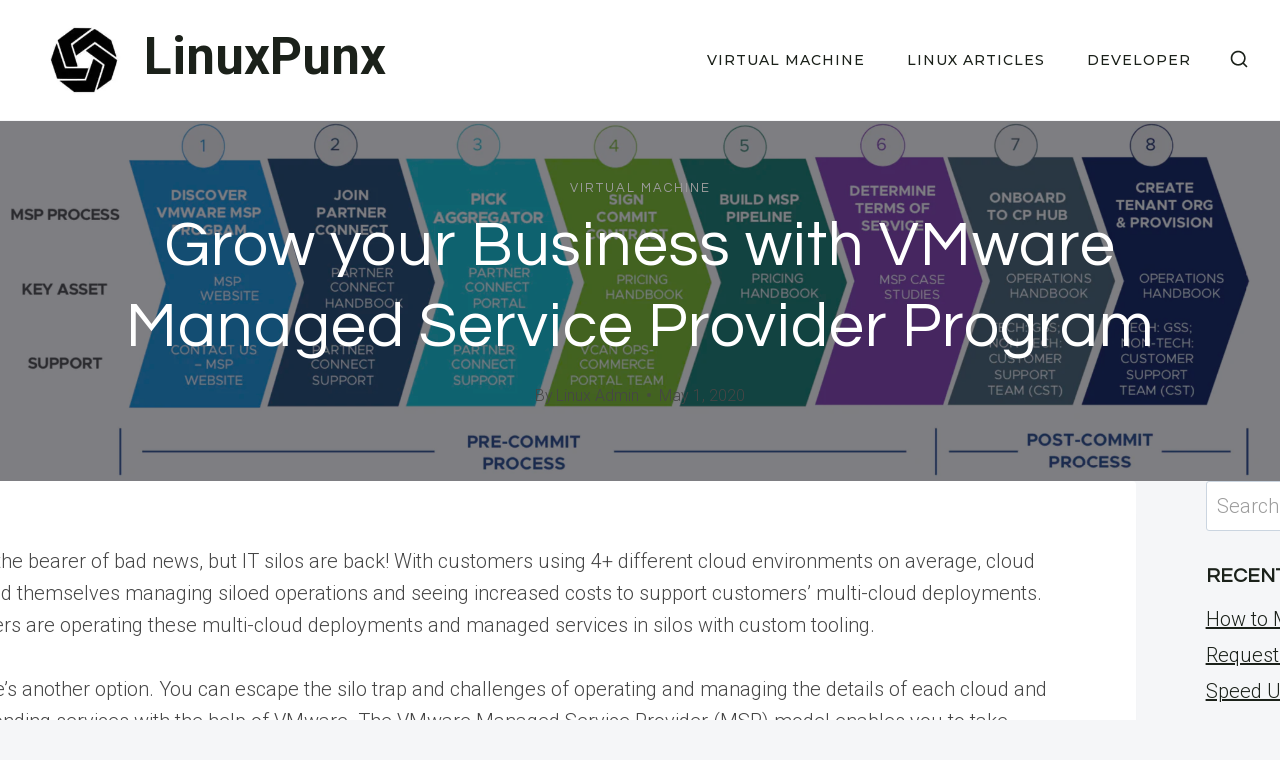

--- FILE ---
content_type: text/html; charset=UTF-8
request_url: https://linuxpunx.com/2020/05/01/grow-your-business-with-vmware-managed-service-provider-program/
body_size: 19800
content:
<!doctype html>
<html lang="en-US" class="no-js" itemtype="https://schema.org/Blog" itemscope>
<head>
<meta charset="UTF-8">
<meta name="viewport" content="width=device-width, initial-scale=1, minimum-scale=1">
<meta name='robots' content='index, follow, max-image-preview:large, max-snippet:-1, max-video-preview:-1' />
<!-- This site is optimized with the Yoast SEO plugin v26.8 - https://yoast.com/product/yoast-seo-wordpress/ -->
<title>Grow your Business with VMware Managed Service Provider Program - LinuxPunx</title>
<link rel="canonical" href="https://linuxpunx.com/2020/05/01/grow-your-business-with-vmware-managed-service-provider-program/" />
<meta property="og:locale" content="en_US" />
<meta property="og:type" content="article" />
<meta property="og:title" content="Grow your Business with VMware Managed Service Provider Program - LinuxPunx" />
<meta property="og:description" content="I hate to be the bearer of bad news, but IT silos are back! With customers..." />
<meta property="og:url" content="https://linuxpunx.com/2020/05/01/grow-your-business-with-vmware-managed-service-provider-program/" />
<meta property="og:site_name" content="LinuxPunx" />
<meta property="article:published_time" content="2020-05-01T15:37:42+00:00" />
<meta property="og:image" content="https://linuxpunx.com/wp-content/uploads/2021/03/grow-your-business-with-vmware-managed-service-provider-program.png" />
<meta property="og:image:width" content="2058" />
<meta property="og:image:height" content="630" />
<meta property="og:image:type" content="image/png" />
<meta name="author" content="Linux Admin" />
<meta name="twitter:card" content="summary_large_image" />
<meta name="twitter:label1" content="Written by" />
<meta name="twitter:data1" content="Linux Admin" />
<meta name="twitter:label2" content="Est. reading time" />
<meta name="twitter:data2" content="3 minutes" />
<script type="application/ld+json" class="yoast-schema-graph">{"@context":"https://schema.org","@graph":[{"@type":"Article","@id":"https://linuxpunx.com/2020/05/01/grow-your-business-with-vmware-managed-service-provider-program/#article","isPartOf":{"@id":"https://linuxpunx.com/2020/05/01/grow-your-business-with-vmware-managed-service-provider-program/"},"author":{"name":"Linux Admin","@id":"https://linuxpunx.com/#/schema/person/e788ac6faef350542efa3e7bb2401212"},"headline":"Grow your Business with VMware Managed Service Provider Program","datePublished":"2020-05-01T15:37:42+00:00","mainEntityOfPage":{"@id":"https://linuxpunx.com/2020/05/01/grow-your-business-with-vmware-managed-service-provider-program/"},"wordCount":683,"publisher":{"@id":"https://linuxpunx.com/#organization"},"image":{"@id":"https://linuxpunx.com/2020/05/01/grow-your-business-with-vmware-managed-service-provider-program/#primaryimage"},"thumbnailUrl":"https://linuxpunx.com/wp-content/uploads/2021/03/grow-your-business-with-vmware-managed-service-provider-program.png","articleSection":["Virtual Machine"],"inLanguage":"en-US"},{"@type":"WebPage","@id":"https://linuxpunx.com/2020/05/01/grow-your-business-with-vmware-managed-service-provider-program/","url":"https://linuxpunx.com/2020/05/01/grow-your-business-with-vmware-managed-service-provider-program/","name":"Grow your Business with VMware Managed Service Provider Program - LinuxPunx","isPartOf":{"@id":"https://linuxpunx.com/#website"},"primaryImageOfPage":{"@id":"https://linuxpunx.com/2020/05/01/grow-your-business-with-vmware-managed-service-provider-program/#primaryimage"},"image":{"@id":"https://linuxpunx.com/2020/05/01/grow-your-business-with-vmware-managed-service-provider-program/#primaryimage"},"thumbnailUrl":"https://linuxpunx.com/wp-content/uploads/2021/03/grow-your-business-with-vmware-managed-service-provider-program.png","datePublished":"2020-05-01T15:37:42+00:00","breadcrumb":{"@id":"https://linuxpunx.com/2020/05/01/grow-your-business-with-vmware-managed-service-provider-program/#breadcrumb"},"inLanguage":"en-US","potentialAction":[{"@type":"ReadAction","target":["https://linuxpunx.com/2020/05/01/grow-your-business-with-vmware-managed-service-provider-program/"]}]},{"@type":"ImageObject","inLanguage":"en-US","@id":"https://linuxpunx.com/2020/05/01/grow-your-business-with-vmware-managed-service-provider-program/#primaryimage","url":"https://linuxpunx.com/wp-content/uploads/2021/03/grow-your-business-with-vmware-managed-service-provider-program.png","contentUrl":"https://linuxpunx.com/wp-content/uploads/2021/03/grow-your-business-with-vmware-managed-service-provider-program.png","width":2058,"height":630},{"@type":"BreadcrumbList","@id":"https://linuxpunx.com/2020/05/01/grow-your-business-with-vmware-managed-service-provider-program/#breadcrumb","itemListElement":[{"@type":"ListItem","position":1,"name":"Home","item":"https://linuxpunx.com/"},{"@type":"ListItem","position":2,"name":"Grow your Business with VMware Managed Service Provider Program"}]},{"@type":"WebSite","@id":"https://linuxpunx.com/#website","url":"https://linuxpunx.com/","name":"LinuxPunx","description":"","publisher":{"@id":"https://linuxpunx.com/#organization"},"potentialAction":[{"@type":"SearchAction","target":{"@type":"EntryPoint","urlTemplate":"https://linuxpunx.com/?s={search_term_string}"},"query-input":{"@type":"PropertyValueSpecification","valueRequired":true,"valueName":"search_term_string"}}],"inLanguage":"en-US"},{"@type":"Organization","@id":"https://linuxpunx.com/#organization","name":"LinuxPunx","url":"https://linuxpunx.com/","logo":{"@type":"ImageObject","inLanguage":"en-US","@id":"https://linuxpunx.com/#/schema/logo/image/","url":"https://linuxpunx.com/wp-content/uploads/2024/06/geometric-icon-logo-geometric-abstract-element-free-vector.jpg","contentUrl":"https://linuxpunx.com/wp-content/uploads/2024/06/geometric-icon-logo-geometric-abstract-element-free-vector.jpg","width":200,"height":200,"caption":"LinuxPunx"},"image":{"@id":"https://linuxpunx.com/#/schema/logo/image/"}},{"@type":"Person","@id":"https://linuxpunx.com/#/schema/person/e788ac6faef350542efa3e7bb2401212","name":"Linux Admin","url":"https://linuxpunx.com/author/linuxpunxcom2/"}]}</script>
<!-- / Yoast SEO plugin. -->
<link rel='dns-prefetch' href='//www.googletagmanager.com' />
<link rel="alternate" type="application/rss+xml" title="LinuxPunx &raquo; Feed" href="https://linuxpunx.com/feed/" />
<link rel="alternate" type="application/rss+xml" title="LinuxPunx &raquo; Comments Feed" href="https://linuxpunx.com/comments/feed/" />
<script>document.documentElement.classList.remove( 'no-js' );</script>
<link rel="alternate" title="oEmbed (JSON)" type="application/json+oembed" href="https://linuxpunx.com/wp-json/oembed/1.0/embed?url=https%3A%2F%2Flinuxpunx.com%2F2020%2F05%2F01%2Fgrow-your-business-with-vmware-managed-service-provider-program%2F" />
<link rel="alternate" title="oEmbed (XML)" type="text/xml+oembed" href="https://linuxpunx.com/wp-json/oembed/1.0/embed?url=https%3A%2F%2Flinuxpunx.com%2F2020%2F05%2F01%2Fgrow-your-business-with-vmware-managed-service-provider-program%2F&#038;format=xml" />
<style id='wp-img-auto-sizes-contain-inline-css'>
img:is([sizes=auto i],[sizes^="auto," i]){contain-intrinsic-size:3000px 1500px}
/*# sourceURL=wp-img-auto-sizes-contain-inline-css */
</style>
<!-- <link rel='stylesheet' id='ilrc_style-css' href='https://linuxpunx.com/wp-content/plugins/internal-linking-of-related-contents/assets/css/style.css' media='all' /> -->
<link rel="stylesheet" type="text/css" href="//linuxpunx.com/wp-content/cache/wpfc-minified/d6okmjnh/hjlfs.css" media="all"/>
<style id='ilrc_style-inline-css'>
.internal-linking-related-contents:before { margin-top:15px}
.internal-linking-related-contents:after { margin-bottom:15px}
.internal-linking-related-contents .template-1,
.internal-linking-related-contents .template-2,
.internal-linking-related-contents .template-3,
.internal-linking-related-contents a.template-11,
.internal-linking-related-contents a.template-12 { background-color:#a5a5a5!important}
.internal-linking-related-contents .template-1:hover,
.internal-linking-related-contents .template-1:active,
.internal-linking-related-contents .template-1:focus,
.internal-linking-related-contents .template-2 span.cta,
.internal-linking-related-contents .template-2:hover,
.internal-linking-related-contents .template-2:active,
.internal-linking-related-contents .template-2:focus,
.internal-linking-related-contents .template-3:hover,
.internal-linking-related-contents .template-3:active,
.internal-linking-related-contents .template-3:focus,
.internal-linking-related-contents .template-3 .postTitle,
.internal-linking-related-contents a.template-11:hover,
.internal-linking-related-contents a.template-11:active,
.internal-linking-related-contents a.template-11:focus,
.internal-linking-related-contents a.template-12:hover,
.internal-linking-related-contents a.template-12:active,
.internal-linking-related-contents a.template-12:focus { background-color:#5b5b5b!important}
.internal-linking-related-contents .template-1 span,
.internal-linking-related-contents .template-2 span.postTitle,
.internal-linking-related-contents .template-3 span.cta,
.internal-linking-related-contents a.template-11 ,
.internal-linking-related-contents a.template-12 ,
.internal-linking-related-contents a.template-13 { color:#ffffff}
.internal-linking-related-contents .template-2 span.cta,
.internal-linking-related-contents .template-3 span.postTitle { color:#ffffff}
/*# sourceURL=ilrc_style-inline-css */
</style>
<!-- <link rel='stylesheet' id='toc-screen-css' href='https://linuxpunx.com/wp-content/plugins/table-of-contents-plus/screen.min.css?ver=2411.1' media='all' /> -->
<!-- <link rel='stylesheet' id='kadence-global-css' href='https://linuxpunx.com/wp-content/themes/kadence/assets/css/global.min.css?ver=1.4.3' media='all' /> -->
<link rel="stylesheet" type="text/css" href="//linuxpunx.com/wp-content/cache/wpfc-minified/fe1qfgz8/hjlfs.css" media="all"/>
<style id='kadence-global-inline-css'>
/* Kadence Base CSS */
:root{--global-palette1:#1b211a;--global-palette2:#555555;--global-palette3:#1b211a;--global-palette4:#464646;--global-palette5:#646464;--global-palette6:#9c9c9c;--global-palette7:#f5f6f8;--global-palette8:#f5f6f8;--global-palette9:#ffffff;--global-palette10:oklch(from var(--global-palette1) calc(l + 0.10 * (1 - l)) calc(c * 1.00) calc(h + 180) / 100%);--global-palette11:#13612e;--global-palette12:#1159af;--global-palette13:#b82105;--global-palette14:#f7630c;--global-palette15:#f5a524;--global-palette9rgb:255, 255, 255;--global-palette-highlight:var(--global-palette1);--global-palette-highlight-alt:var(--global-palette3);--global-palette-highlight-alt2:var(--global-palette9);--global-palette-btn-bg:var(--global-palette1);--global-palette-btn-bg-hover:var(--global-palette6);--global-palette-btn:#ffffff;--global-palette-btn-hover:var(--global-palette9);--global-palette-btn-sec-bg:var(--global-palette7);--global-palette-btn-sec-bg-hover:var(--global-palette2);--global-palette-btn-sec:var(--global-palette3);--global-palette-btn-sec-hover:var(--global-palette9);--global-body-font-family:Roboto, sans-serif;--global-heading-font-family:Questrial, sans-serif;--global-primary-nav-font-family:Montserrat, sans-serif;--global-fallback-font:sans-serif;--global-display-fallback-font:sans-serif;--global-content-width:1600px;--global-content-wide-width:calc(1600px + 230px);--global-content-narrow-width:1200px;--global-content-edge-padding:1.5rem;--global-content-boxed-padding:4rem;--global-calc-content-width:calc(1600px - var(--global-content-edge-padding) - var(--global-content-edge-padding) );--wp--style--global--content-size:var(--global-calc-content-width);}.wp-site-blocks{--global-vw:calc( 100vw - ( 0.5 * var(--scrollbar-offset)));}body{background:var(--global-palette8);}body, input, select, optgroup, textarea{font-style:normal;font-weight:300;font-size:20px;line-height:1.6;font-family:var(--global-body-font-family);color:var(--global-palette4);}.content-bg, body.content-style-unboxed .site{background:var(--global-palette9);}h1,h2,h3,h4,h5,h6{font-family:var(--global-heading-font-family);}h1{font-style:normal;font-weight:500;font-size:63px;line-height:1.3;letter-spacing:1px;color:var(--global-palette3);}h2{font-style:normal;font-weight:normal;font-size:50px;line-height:1.3;color:var(--global-palette3);}h3{font-style:normal;font-weight:normal;font-size:45px;line-height:1.3;color:var(--global-palette3);}h4{font-style:normal;font-weight:normal;font-size:36px;line-height:1.3;color:var(--global-palette3);}h5{font-style:normal;font-weight:normal;font-size:32px;line-height:1.3;color:var(--global-palette3);}h6{font-style:normal;font-weight:normal;font-size:25px;line-height:1.5;color:var(--global-palette3);}@media all and (max-width: 1024px){h1{font-size:52px;}h2{font-size:40px;}h3{font-size:35px;}h4{font-size:32px;}h5{font-size:27px;}h6{font-size:23px;}}@media all and (max-width: 767px){h1{font-size:44px;}h2{font-size:32px;line-height:1.2;}h3{font-size:28px;}h4{font-size:26px;}h5{font-size:24px;}h6{font-size:22px;}}.entry-hero .kadence-breadcrumbs{max-width:1600px;}.site-container, .site-header-row-layout-contained, .site-footer-row-layout-contained, .entry-hero-layout-contained, .comments-area, .alignfull > .wp-block-cover__inner-container, .alignwide > .wp-block-cover__inner-container{max-width:var(--global-content-width);}.content-width-narrow .content-container.site-container, .content-width-narrow .hero-container.site-container{max-width:var(--global-content-narrow-width);}@media all and (min-width: 1830px){.wp-site-blocks .content-container  .alignwide{margin-left:-115px;margin-right:-115px;width:unset;max-width:unset;}}@media all and (min-width: 1460px){.content-width-narrow .wp-site-blocks .content-container .alignwide{margin-left:-130px;margin-right:-130px;width:unset;max-width:unset;}}.content-style-boxed .wp-site-blocks .entry-content .alignwide{margin-left:calc( -1 * var( --global-content-boxed-padding ) );margin-right:calc( -1 * var( --global-content-boxed-padding ) );}.content-area{margin-top:5rem;margin-bottom:5rem;}@media all and (max-width: 1024px){.content-area{margin-top:3rem;margin-bottom:3rem;}}@media all and (max-width: 767px){.content-area{margin-top:2rem;margin-bottom:2rem;}}@media all and (max-width: 1024px){:root{--global-content-boxed-padding:2rem;}}@media all and (max-width: 767px){:root{--global-content-boxed-padding:1.5rem;}}.entry-content-wrap{padding:4rem;}@media all and (max-width: 1024px){.entry-content-wrap{padding:2rem;}}@media all and (max-width: 767px){.entry-content-wrap{padding:1.5rem;}}.entry.single-entry{box-shadow:0px 15px 15px -10px rgba(0,0,0,0.05);}.entry.loop-entry{box-shadow:0px 15px 15px -10px rgba(0,0,0,0);}.loop-entry .entry-content-wrap{padding:2.3rem;}@media all and (max-width: 1024px){.loop-entry .entry-content-wrap{padding:2rem;}}@media all and (max-width: 767px){.loop-entry .entry-content-wrap{padding:1.5rem;}}.has-sidebar:not(.has-left-sidebar) .content-container{grid-template-columns:1fr 20%;}.has-sidebar.has-left-sidebar .content-container{grid-template-columns:20% 1fr;}.primary-sidebar.widget-area .widget{margin-bottom:1.5em;color:var(--global-palette4);}.primary-sidebar.widget-area .widget-title{font-weight:700;font-size:20px;line-height:1.5;color:var(--global-palette3);}button, .button, .wp-block-button__link, input[type="button"], input[type="reset"], input[type="submit"], .fl-button, .elementor-button-wrapper .elementor-button, .wc-block-components-checkout-place-order-button, .wc-block-cart__submit{font-style:normal;font-weight:500;font-size:14px;letter-spacing:1px;font-family:Montserrat, sans-serif;text-transform:uppercase;border-radius:0px;padding:19px 45px 19px 45px;border:1px none currentColor;border-color:var(--global-palette3);box-shadow:0px 0px 0px -7px rgba(0,0,0,0);}.wp-block-button.is-style-outline .wp-block-button__link{padding:19px 45px 19px 45px;}button:hover, button:focus, button:active, .button:hover, .button:focus, .button:active, .wp-block-button__link:hover, .wp-block-button__link:focus, .wp-block-button__link:active, input[type="button"]:hover, input[type="button"]:focus, input[type="button"]:active, input[type="reset"]:hover, input[type="reset"]:focus, input[type="reset"]:active, input[type="submit"]:hover, input[type="submit"]:focus, input[type="submit"]:active, .elementor-button-wrapper .elementor-button:hover, .elementor-button-wrapper .elementor-button:focus, .elementor-button-wrapper .elementor-button:active, .wc-block-cart__submit:hover{border-color:var(--global-palette9);box-shadow:0px 15px 25px -7px rgba(0,0,0,0);}.kb-button.kb-btn-global-outline.kb-btn-global-inherit{padding-top:calc(19px - 2px);padding-right:calc(45px - 2px);padding-bottom:calc(19px - 2px);padding-left:calc(45px - 2px);}@media all and (max-width: 1024px){button, .button, .wp-block-button__link, input[type="button"], input[type="reset"], input[type="submit"], .fl-button, .elementor-button-wrapper .elementor-button, .wc-block-components-checkout-place-order-button, .wc-block-cart__submit{border-color:var(--global-palette3);}}@media all and (max-width: 767px){button, .button, .wp-block-button__link, input[type="button"], input[type="reset"], input[type="submit"], .fl-button, .elementor-button-wrapper .elementor-button, .wc-block-components-checkout-place-order-button, .wc-block-cart__submit{border-color:var(--global-palette3);}}button.button-style-secondary, .button.button-style-secondary, .wp-block-button__link.button-style-secondary, input[type="button"].button-style-secondary, input[type="reset"].button-style-secondary, input[type="submit"].button-style-secondary, .fl-button.button-style-secondary, .elementor-button-wrapper .elementor-button.button-style-secondary, .wc-block-components-checkout-place-order-button.button-style-secondary, .wc-block-cart__submit.button-style-secondary{font-style:normal;font-weight:500;font-size:14px;letter-spacing:1px;font-family:Montserrat, sans-serif;text-transform:uppercase;}.entry-content :where(.wp-block-image) img, .entry-content :where(.wp-block-kadence-image) img{border-radius:9px;}@media all and (min-width: 1025px){.transparent-header .entry-hero .entry-hero-container-inner{padding-top:90px;}}@media all and (max-width: 1024px){.mobile-transparent-header .entry-hero .entry-hero-container-inner{padding-top:90px;}}@media all and (max-width: 767px){.mobile-transparent-header .entry-hero .entry-hero-container-inner{padding-top:90px;}}#kt-scroll-up-reader, #kt-scroll-up{border-radius:0px 0px 0px 0px;bottom:30px;font-size:1.2em;padding:0.4em 0.4em 0.4em 0.4em;}#kt-scroll-up-reader.scroll-up-side-right, #kt-scroll-up.scroll-up-side-right{right:30px;}#kt-scroll-up-reader.scroll-up-side-left, #kt-scroll-up.scroll-up-side-left{left:30px;}.entry-author-style-center{padding-top:var(--global-md-spacing);border-top:1px solid var(--global-gray-500);}.entry-author-style-center .entry-author-avatar, .entry-meta .author-avatar{display:none;}.entry-author-style-normal .entry-author-profile{padding-left:0px;}#comments .comment-meta{margin-left:0px;}.comment-metadata a:not(.comment-edit-link), .comment-body .edit-link:before{display:none;}body.single .entry-related{background:var(--global-palette9);}.wp-site-blocks .entry-related h2.entry-related-title{font-style:normal;font-size:40px;}.wp-site-blocks .post-title h1{font-style:normal;color:var(--global-palette9);}.post-title .entry-taxonomies, .post-title .entry-taxonomies a{font-style:normal;font-weight:normal;font-size:13px;letter-spacing:2px;font-family:Questrial, sans-serif;text-transform:uppercase;color:var(--global-palette6);}.post-title .entry-taxonomies .category-style-pill a{background:var(--global-palette6);}.post-hero-section .entry-hero-container-inner{background:var(--global-palette9);}.entry-hero.post-hero-section .entry-header{min-height:360px;}.post-hero-section .hero-section-overlay{background:rgba(26,26,33,0.56);}@media all and (max-width: 1024px){.entry-hero.post-hero-section .entry-header{min-height:300px;}}@media all and (max-width: 767px){.entry-hero.post-hero-section .entry-header{min-height:320px;}}.loop-entry.type-post h2.entry-title{font-style:normal;font-size:22px;color:var(--global-palette4);}.loop-entry.type-post .entry-taxonomies{font-style:normal;font-weight:normal;font-size:13px;letter-spacing:2px;font-family:Questrial, sans-serif;text-transform:uppercase;}.loop-entry.type-post .entry-taxonomies, .loop-entry.type-post .entry-taxonomies a{color:var(--global-palette6);}.loop-entry.type-post .entry-taxonomies .category-style-pill a{background:var(--global-palette6);}.loop-entry.type-post .entry-meta{font-style:normal;font-weight:normal;font-family:Questrial, sans-serif;}
/* Kadence Header CSS */
@media all and (max-width: 1024px){.mobile-transparent-header #masthead{position:absolute;left:0px;right:0px;z-index:100;}.kadence-scrollbar-fixer.mobile-transparent-header #masthead{right:var(--scrollbar-offset,0);}.mobile-transparent-header #masthead, .mobile-transparent-header .site-top-header-wrap .site-header-row-container-inner, .mobile-transparent-header .site-main-header-wrap .site-header-row-container-inner, .mobile-transparent-header .site-bottom-header-wrap .site-header-row-container-inner{background:transparent;}.site-header-row-tablet-layout-fullwidth, .site-header-row-tablet-layout-standard{padding:0px;}}@media all and (min-width: 1025px){.transparent-header #masthead{position:absolute;left:0px;right:0px;z-index:100;}.transparent-header.kadence-scrollbar-fixer #masthead{right:var(--scrollbar-offset,0);}.transparent-header #masthead, .transparent-header .site-top-header-wrap .site-header-row-container-inner, .transparent-header .site-main-header-wrap .site-header-row-container-inner, .transparent-header .site-bottom-header-wrap .site-header-row-container-inner{background:transparent;}}.site-branding a.brand img{max-width:120px;}.site-branding a.brand img.svg-logo-image{width:120px;}.site-branding{padding:0px 0px 0px 0px;}.site-branding .site-title{font-style:normal;font-weight:700;font-size:51px;line-height:1.2;color:var(--global-palette3);}.site-branding .site-description{font-weight:700;font-size:16px;line-height:1.4;color:var(--global-palette5);}#masthead, #masthead .kadence-sticky-header.item-is-fixed:not(.item-at-start):not(.site-header-row-container):not(.site-main-header-wrap), #masthead .kadence-sticky-header.item-is-fixed:not(.item-at-start) > .site-header-row-container-inner{background:var(--global-palette9);}.site-main-header-wrap .site-header-row-container-inner{background:var(--global-palette9);border-bottom:1px solid var(--global-palette8);}.site-main-header-inner-wrap{min-height:90px;}.transparent-header #masthead .site-main-header-wrap .site-header-row-container-inner{background:var(--global-palette9);}.header-navigation[class*="header-navigation-style-underline"] .header-menu-container.primary-menu-container>ul>li>a:after{width:calc( 100% - 3em);}.main-navigation .primary-menu-container > ul > li.menu-item > a{padding-left:calc(3em / 2);padding-right:calc(3em / 2);padding-top:0.3em;padding-bottom:0.3em;color:var(--global-palette3);}.main-navigation .primary-menu-container > ul > li.menu-item .dropdown-nav-special-toggle{right:calc(3em / 2);}.main-navigation .primary-menu-container > ul li.menu-item > a{font-style:normal;font-weight:500;font-size:14px;letter-spacing:1px;font-family:var(--global-primary-nav-font-family);text-transform:uppercase;}.main-navigation .primary-menu-container > ul > li.menu-item > a:hover{color:var(--global-palette6);}.main-navigation .primary-menu-container > ul > li.menu-item.current-menu-item > a{color:var(--global-palette6);}.header-navigation .header-menu-container ul ul.sub-menu, .header-navigation .header-menu-container ul ul.submenu{background:var(--global-palette3);box-shadow:0px 2px 13px 0px rgba(0,0,0,0.1);}.header-navigation .header-menu-container ul ul li.menu-item, .header-menu-container ul.menu > li.kadence-menu-mega-enabled > ul > li.menu-item > a{border-bottom:1px solid rgba(255,255,255,0.1);border-radius:0px 0px 0px 0px;}.header-navigation .header-menu-container ul ul li.menu-item > a{width:200px;padding-top:1em;padding-bottom:1em;color:var(--global-palette8);font-style:normal;font-weight:500;font-size:13px;font-family:Montserrat, sans-serif;}.header-navigation .header-menu-container ul ul li.menu-item > a:hover{color:var(--global-palette9);background:var(--global-palette4);border-radius:0px 0px 0px 0px;}.header-navigation .header-menu-container ul ul li.menu-item.current-menu-item > a{color:var(--global-palette9);background:var(--global-palette4);border-radius:0px 0px 0px 0px;}.mobile-toggle-open-container .menu-toggle-open, .mobile-toggle-open-container .menu-toggle-open:focus{color:var(--global-palette3);padding:0.4em 0.6em 0.4em 0.6em;font-size:14px;}.mobile-toggle-open-container .menu-toggle-open.menu-toggle-style-bordered{border:1px solid currentColor;}.mobile-toggle-open-container .menu-toggle-open .menu-toggle-icon{font-size:30px;}.mobile-toggle-open-container .menu-toggle-open:hover, .mobile-toggle-open-container .menu-toggle-open:focus-visible{color:var(--global-palette-highlight);}.mobile-navigation ul li{font-style:normal;font-weight:normal;font-size:21px;line-height:1.1;font-family:Questrial, sans-serif;}.mobile-navigation ul li a{padding-top:1em;padding-bottom:1em;}.mobile-navigation ul li > a, .mobile-navigation ul li.menu-item-has-children > .drawer-nav-drop-wrap{color:var(--global-palette3);}.mobile-navigation ul li > a:hover, .mobile-navigation ul li.menu-item-has-children > .drawer-nav-drop-wrap:hover{color:var(--global-palette1);}.mobile-navigation ul li.current-menu-item > a, .mobile-navigation ul li.current-menu-item.menu-item-has-children > .drawer-nav-drop-wrap{color:var(--global-palette1);}.mobile-navigation ul li.menu-item-has-children .drawer-nav-drop-wrap, .mobile-navigation ul li:not(.menu-item-has-children) a{border-bottom:1px solid var(--global-palette8);}.mobile-navigation:not(.drawer-navigation-parent-toggle-true) ul li.menu-item-has-children .drawer-nav-drop-wrap button{border-left:1px solid var(--global-palette8);}#mobile-drawer .drawer-inner, #mobile-drawer.popup-drawer-layout-fullwidth.popup-drawer-animation-slice .pop-portion-bg, #mobile-drawer.popup-drawer-layout-fullwidth.popup-drawer-animation-slice.pop-animated.show-drawer .drawer-inner{background:var(--global-palette9);}#mobile-drawer .drawer-header .drawer-toggle{padding:0.6em 0.15em 0.6em 0.15em;font-size:24px;}.search-toggle-open-container .search-toggle-open{color:var(--global-palette3);}.search-toggle-open-container .search-toggle-open.search-toggle-style-bordered{border:1px solid currentColor;}.search-toggle-open-container .search-toggle-open .search-toggle-icon{font-size:1.4em;}.search-toggle-open-container .search-toggle-open:hover, .search-toggle-open-container .search-toggle-open:focus{color:var(--global-palette-highlight);}#search-drawer .drawer-inner{background:rgba(9, 12, 16, 0.97);}
/* Kadence Footer CSS */
#colophon{background:var(--global-palette7);}.site-middle-footer-inner-wrap{padding-top:30px;padding-bottom:30px;grid-column-gap:30px;grid-row-gap:30px;}.site-middle-footer-inner-wrap .widget{margin-bottom:30px;}.site-middle-footer-inner-wrap .site-footer-section:not(:last-child):after{right:calc(-30px / 2);}.site-top-footer-inner-wrap{padding-top:120px;padding-bottom:20px;grid-column-gap:30px;grid-row-gap:30px;}.site-top-footer-inner-wrap .widget{margin-bottom:30px;}.site-top-footer-inner-wrap .site-footer-section:not(:last-child):after{right:calc(-30px / 2);}@media all and (max-width: 1024px){.site-top-footer-inner-wrap{padding-top:100px;padding-bottom:0px;}}@media all and (max-width: 767px){.site-top-footer-inner-wrap{padding-top:50px;padding-bottom:0px;}}.site-bottom-footer-inner-wrap{padding-top:10px;padding-bottom:100px;grid-column-gap:30px;}.site-bottom-footer-inner-wrap .widget{margin-bottom:30px;}.site-bottom-footer-inner-wrap .site-footer-section:not(:last-child):after{right:calc(-30px / 2);}@media all and (max-width: 767px){.site-bottom-footer-inner-wrap{padding-top:0px;padding-bottom:50px;}}#colophon .footer-html{font-style:normal;font-weight:normal;font-size:15px;font-family:Montserrat, sans-serif;}#colophon .footer-navigation .footer-menu-container > ul > li > a{padding-left:calc(3em / 2);padding-right:calc(3em / 2);padding-top:calc(0em / 2);padding-bottom:calc(0em / 2);color:var(--global-palette3);}#colophon .footer-navigation .footer-menu-container > ul li a{font-style:normal;font-weight:500;font-size:14px;font-family:Montserrat, sans-serif;text-transform:uppercase;}#colophon .footer-navigation .footer-menu-container > ul li a:hover{color:var(--global-palette-highlight);}#colophon .footer-navigation .footer-menu-container > ul li.current-menu-item > a{color:var(--global-palette3);}
/* Kadence Dynamic CSS */
.content-title-style-above .post-hero-section .entry-hero-container-inner{background-image:url('https://linuxpunx.com/wp-content/uploads/2021/03/grow-your-business-with-vmware-managed-service-provider-program.png');background-repeat:no-repeat;background-position:center center;background-size:cover;background-attachment:scroll;}
/*# sourceURL=kadence-global-inline-css */
</style>
<!-- <link rel='stylesheet' id='kadence-header-css' href='https://linuxpunx.com/wp-content/themes/kadence/assets/css/header.min.css?ver=1.4.3' media='all' /> -->
<!-- <link rel='stylesheet' id='kadence-content-css' href='https://linuxpunx.com/wp-content/themes/kadence/assets/css/content.min.css?ver=1.4.3' media='all' /> -->
<!-- <link rel='stylesheet' id='kadence-sidebar-css' href='https://linuxpunx.com/wp-content/themes/kadence/assets/css/sidebar.min.css?ver=1.4.3' media='all' /> -->
<!-- <link rel='stylesheet' id='kadence-related-posts-css' href='https://linuxpunx.com/wp-content/themes/kadence/assets/css/related-posts.min.css?ver=1.4.3' media='all' /> -->
<!-- <link rel='stylesheet' id='kad-splide-css' href='https://linuxpunx.com/wp-content/themes/kadence/assets/css/kadence-splide.min.css?ver=1.4.3' media='all' /> -->
<!-- <link rel='stylesheet' id='kadence-footer-css' href='https://linuxpunx.com/wp-content/themes/kadence/assets/css/footer.min.css?ver=1.4.3' media='all' /> -->
<link rel="stylesheet" type="text/css" href="//linuxpunx.com/wp-content/cache/wpfc-minified/6nwyc6n7/hvag.css" media="all"/>
<style id='kadence-blocks-global-variables-inline-css'>
:root {--global-kb-font-size-sm:clamp(0.8rem, 0.73rem + 0.217vw, 0.9rem);--global-kb-font-size-md:clamp(1.1rem, 0.995rem + 0.326vw, 1.25rem);--global-kb-font-size-lg:clamp(1.75rem, 1.576rem + 0.543vw, 2rem);--global-kb-font-size-xl:clamp(2.25rem, 1.728rem + 1.63vw, 3rem);--global-kb-font-size-xxl:clamp(2.5rem, 1.456rem + 3.26vw, 4rem);--global-kb-font-size-xxxl:clamp(2.75rem, 0.489rem + 7.065vw, 6rem);}
/*# sourceURL=kadence-blocks-global-variables-inline-css */
</style>
<script src='//linuxpunx.com/wp-content/cache/wpfc-minified/fqz6k77v/hjlfs.js' type="text/javascript"></script>
<!-- <script src="https://linuxpunx.com/wp-includes/js/jquery/jquery.min.js?ver=3.7.1" id="jquery-core-js"></script> -->
<!-- <script src="https://linuxpunx.com/wp-includes/js/jquery/jquery-migrate.min.js?ver=3.4.1" id="jquery-migrate-js"></script> -->
<!-- Google tag (gtag.js) snippet added by Site Kit -->
<!-- Google Analytics snippet added by Site Kit -->
<script src="https://www.googletagmanager.com/gtag/js?id=GT-5M8XW866" id="google_gtagjs-js" async></script>
<script id="google_gtagjs-js-after">
window.dataLayer = window.dataLayer || [];function gtag(){dataLayer.push(arguments);}
gtag("set","linker",{"domains":["linuxpunx.com"]});
gtag("js", new Date());
gtag("set", "developer_id.dZTNiMT", true);
gtag("config", "GT-5M8XW866", {"googlesitekit_post_type":"post","googlesitekit_post_date":"20200501","googlesitekit_post_author":"Linux Admin"});
//# sourceURL=google_gtagjs-js-after
</script>
<link rel="https://api.w.org/" href="https://linuxpunx.com/wp-json/" /><link rel="alternate" title="JSON" type="application/json" href="https://linuxpunx.com/wp-json/wp/v2/posts/18984" /><link rel="EditURI" type="application/rsd+xml" title="RSD" href="https://linuxpunx.com/xmlrpc.php?rsd" />
<meta name="generator" content="WordPress 6.9" />
<link rel='shortlink' href='https://linuxpunx.com/?p=18984' />
<meta name="generator" content="Site Kit by Google 1.171.0" />      <style>
img.wp-post-image{ display: none !important; }
</style>
<script>document.createElement( "picture" );if(!window.HTMLPictureElement && document.addEventListener) {window.addEventListener("DOMContentLoaded", function() {var s = document.createElement("script");s.src = "https://linuxpunx.com/wp-content/plugins/webp-express/js/picturefill.min.js";document.body.appendChild(s);});}</script><link rel='stylesheet' id='kadence-fonts-gfonts-css' href='https://fonts.googleapis.com/css?family=Roboto:300,700,500,regular%7CQuestrial:regular%7CMontserrat:500,regular&#038;display=swap' media='all' />
<link rel="icon" href="https://linuxpunx.com/wp-content/uploads/2024/06/geometric-icon-logo-geometric-abstract-element-free-vector-150x150.jpg" sizes="32x32" />
<link rel="icon" href="https://linuxpunx.com/wp-content/uploads/2024/06/geometric-icon-logo-geometric-abstract-element-free-vector.jpg" sizes="192x192" />
<link rel="apple-touch-icon" href="https://linuxpunx.com/wp-content/uploads/2024/06/geometric-icon-logo-geometric-abstract-element-free-vector.jpg" />
<meta name="msapplication-TileImage" content="https://linuxpunx.com/wp-content/uploads/2024/06/geometric-icon-logo-geometric-abstract-element-free-vector.jpg" />
</head>
<body data-ocssl='1' class="wp-singular post-template-default single single-post postid-18984 single-format-standard wp-custom-logo wp-embed-responsive wp-theme-kadence footer-on-bottom hide-focus-outline link-style-standard has-sidebar content-title-style-above content-width-normal content-style-boxed content-vertical-padding-hide non-transparent-header mobile-non-transparent-header">
<div id="wrapper" class="site wp-site-blocks">
<a class="skip-link screen-reader-text scroll-ignore" href="#main">Skip to content</a>
<header id="masthead" class="site-header" role="banner" itemtype="https://schema.org/WPHeader" itemscope>
<div id="main-header" class="site-header-wrap">
<div class="site-header-inner-wrap">
<div class="site-header-upper-wrap">
<div class="site-header-upper-inner-wrap">
<div class="site-main-header-wrap site-header-row-container site-header-focus-item site-header-row-layout-standard" data-section="kadence_customizer_header_main">
<div class="site-header-row-container-inner">
<div class="site-container">
<div class="site-main-header-inner-wrap site-header-row site-header-row-has-sides site-header-row-no-center">
<div class="site-header-main-section-left site-header-section site-header-section-left">
<div class="site-header-item site-header-focus-item" data-section="title_tagline">
<div class="site-branding branding-layout-standard"><a class="brand has-logo-image" href="https://linuxpunx.com/" rel="home"><picture><source srcset="https://linuxpunx.com/wp-content/webp-express/webp-images/uploads/2024/06/geometric-icon-logo-geometric-abstract-element-free-vector.jpg.webp 200w, https://linuxpunx.com/wp-content/webp-express/webp-images/uploads/2024/06/geometric-icon-logo-geometric-abstract-element-free-vector-150x150.jpg.webp 150w" sizes="(max-width: 200px) 100vw, 200px" type="image/webp"><img width="200" height="200" src="https://linuxpunx.com/wp-content/uploads/2024/06/geometric-icon-logo-geometric-abstract-element-free-vector.jpg" class="custom-logo webpexpress-processed" alt="linux tutorials" decoding="async" srcset="https://linuxpunx.com/wp-content/uploads/2024/06/geometric-icon-logo-geometric-abstract-element-free-vector.jpg 200w, https://linuxpunx.com/wp-content/uploads/2024/06/geometric-icon-logo-geometric-abstract-element-free-vector-150x150.jpg 150w" sizes="(max-width: 200px) 100vw, 200px"></picture><div class="site-title-wrap"><p class="site-title">LinuxPunx</p><p class="site-description"></p></div></a></div></div><!-- data-section="title_tagline" -->
</div>
<div class="site-header-main-section-right site-header-section site-header-section-right">
<div class="site-header-item site-header-focus-item site-header-item-main-navigation header-navigation-layout-stretch-false header-navigation-layout-fill-stretch-false" data-section="kadence_customizer_primary_navigation">
<nav id="site-navigation" class="main-navigation header-navigation hover-to-open nav--toggle-sub header-navigation-style-standard header-navigation-dropdown-animation-none" role="navigation" aria-label="Primary">
<div class="primary-menu-container header-menu-container">
<ul id="primary-menu" class="menu"><li id="menu-item-1080" class="menu-item menu-item-type-taxonomy menu-item-object-category current-post-ancestor current-menu-parent current-post-parent menu-item-1080"><a href="https://linuxpunx.com/category/virtual-machine/">Virtual Machine</a></li>
<li id="menu-item-1081" class="menu-item menu-item-type-taxonomy menu-item-object-category menu-item-1081"><a href="https://linuxpunx.com/category/linux-articles/">Linux Articles</a></li>
<li id="menu-item-1082" class="menu-item menu-item-type-taxonomy menu-item-object-category menu-item-1082"><a href="https://linuxpunx.com/category/developer/">Developer</a></li>
</ul>		</div>
</nav><!-- #site-navigation -->
</div><!-- data-section="primary_navigation" -->
<div class="site-header-item site-header-focus-item" data-section="kadence_customizer_header_search">
<div class="search-toggle-open-container">
<button class="search-toggle-open drawer-toggle search-toggle-style-default" aria-label="View Search Form" aria-haspopup="dialog" aria-controls="search-drawer" data-toggle-target="#search-drawer" data-toggle-body-class="showing-popup-drawer-from-full" aria-expanded="false" data-set-focus="#search-drawer .search-field"
>
<span class="search-toggle-icon"><span class="kadence-svg-iconset"><svg aria-hidden="true" class="kadence-svg-icon kadence-search2-svg" fill="currentColor" version="1.1" xmlns="https://www.w3.org/2000/svg" width="24" height="24" viewBox="0 0 24 24"><title>Search</title><path d="M16.041 15.856c-0.034 0.026-0.067 0.055-0.099 0.087s-0.060 0.064-0.087 0.099c-1.258 1.213-2.969 1.958-4.855 1.958-1.933 0-3.682-0.782-4.95-2.050s-2.050-3.017-2.050-4.95 0.782-3.682 2.050-4.95 3.017-2.050 4.95-2.050 3.682 0.782 4.95 2.050 2.050 3.017 2.050 4.95c0 1.886-0.745 3.597-1.959 4.856zM21.707 20.293l-3.675-3.675c1.231-1.54 1.968-3.493 1.968-5.618 0-2.485-1.008-4.736-2.636-6.364s-3.879-2.636-6.364-2.636-4.736 1.008-6.364 2.636-2.636 3.879-2.636 6.364 1.008 4.736 2.636 6.364 3.879 2.636 6.364 2.636c2.125 0 4.078-0.737 5.618-1.968l3.675 3.675c0.391 0.391 1.024 0.391 1.414 0s0.391-1.024 0-1.414z"></path>
</svg></span></span>
</button>
</div>
</div><!-- data-section="header_search" -->
</div>
</div>
</div>
</div>
</div>
</div>
</div>
</div>
</div>
<div id="mobile-header" class="site-mobile-header-wrap">
<div class="site-header-inner-wrap">
<div class="site-header-upper-wrap">
<div class="site-header-upper-inner-wrap">
<div class="site-main-header-wrap site-header-focus-item site-header-row-layout-standard site-header-row-tablet-layout-default site-header-row-mobile-layout-default ">
<div class="site-header-row-container-inner">
<div class="site-container">
<div class="site-main-header-inner-wrap site-header-row site-header-row-has-sides site-header-row-no-center">
<div class="site-header-main-section-left site-header-section site-header-section-left">
<div class="site-header-item site-header-focus-item" data-section="title_tagline">
<div class="site-branding mobile-site-branding branding-layout-standard branding-tablet-layout-inherit branding-mobile-layout-inherit"><a class="brand has-logo-image" href="https://linuxpunx.com/" rel="home"><picture><source srcset="https://linuxpunx.com/wp-content/webp-express/webp-images/uploads/2024/06/geometric-icon-logo-geometric-abstract-element-free-vector.jpg.webp 200w, https://linuxpunx.com/wp-content/webp-express/webp-images/uploads/2024/06/geometric-icon-logo-geometric-abstract-element-free-vector-150x150.jpg.webp 150w" sizes="(max-width: 200px) 100vw, 200px" type="image/webp"><img width="200" height="200" src="https://linuxpunx.com/wp-content/uploads/2024/06/geometric-icon-logo-geometric-abstract-element-free-vector.jpg" class="custom-logo webpexpress-processed" alt="linux tutorials" decoding="async" srcset="https://linuxpunx.com/wp-content/uploads/2024/06/geometric-icon-logo-geometric-abstract-element-free-vector.jpg 200w, https://linuxpunx.com/wp-content/uploads/2024/06/geometric-icon-logo-geometric-abstract-element-free-vector-150x150.jpg 150w" sizes="(max-width: 200px) 100vw, 200px"></picture><div class="site-title-wrap"><div class="site-title vs-md-false">LinuxPunx</div><div class="site-description vs-sm-false vs-md-false"></div></div></a></div></div><!-- data-section="title_tagline" -->
</div>
<div class="site-header-main-section-right site-header-section site-header-section-right">
<div class="site-header-item site-header-focus-item site-header-item-navgation-popup-toggle" data-section="kadence_customizer_mobile_trigger">
<div class="mobile-toggle-open-container">
<button id="mobile-toggle" class="menu-toggle-open drawer-toggle menu-toggle-style-default" aria-label="Open menu" data-toggle-target="#mobile-drawer" data-toggle-body-class="showing-popup-drawer-from-right" aria-expanded="false" data-set-focus=".menu-toggle-close"
>
<span class="menu-toggle-icon"><span class="kadence-svg-iconset"><svg aria-hidden="true" class="kadence-svg-icon kadence-menu-svg" fill="currentColor" version="1.1" xmlns="https://www.w3.org/2000/svg" width="24" height="24" viewBox="0 0 24 24"><title>Toggle Menu</title><path d="M3 13h18c0.552 0 1-0.448 1-1s-0.448-1-1-1h-18c-0.552 0-1 0.448-1 1s0.448 1 1 1zM3 7h18c0.552 0 1-0.448 1-1s-0.448-1-1-1h-18c-0.552 0-1 0.448-1 1s0.448 1 1 1zM3 19h18c0.552 0 1-0.448 1-1s-0.448-1-1-1h-18c-0.552 0-1 0.448-1 1s0.448 1 1 1z"></path>
</svg></span></span>
</button>
</div>
</div><!-- data-section="mobile_trigger" -->
</div>
</div>
</div>
</div>
</div>
</div>
</div>
</div>
</div>
</header><!-- #masthead -->
<main id="inner-wrap" class="wrap kt-clear" role="main">
<section class="entry-hero post-hero-section entry-hero-layout-standard">
<div class="entry-hero-container-inner">
<div class="hero-section-overlay"></div>
<div class="hero-container site-container">
<header class="entry-header post-title title-align-center title-tablet-align-inherit title-mobile-align-inherit">
<div class="entry-taxonomies">
<span class="category-links term-links category-style-normal">
<a href="https://linuxpunx.com/category/virtual-machine/" rel="tag">Virtual Machine</a>			</span>
</div><!-- .entry-taxonomies -->
<h1 class="entry-title">Grow your Business with VMware Managed Service Provider Program</h1><div class="entry-meta entry-meta-divider-dot">
<span class="posted-by"><span class="meta-label">By</span><span class="author vcard"><a class="url fn n" href="https://linuxpunx.com/author/linuxpunxcom2/">Linux Admin</a></span></span>					<span class="posted-on">
<time class="entry-date published updated" datetime="2020-05-01T15:37:42+00:00" itemprop="dateModified">May 1, 2020</time>					</span>
</div><!-- .entry-meta -->
</header><!-- .entry-header -->
</div>
</div>
</section><!-- .entry-hero -->
<div id="primary" class="content-area">
<div class="content-container site-container">
<div id="main" class="site-main">
<div class="content-wrap">
<article id="post-18984" class="entry content-bg single-entry post-footer-area-boxed post-18984 post type-post status-publish format-standard has-post-thumbnail hentry category-virtual-machine">
<div class="entry-content-wrap">
<div class="entry-content single-content">
<p>I hate to be the bearer of bad news, but IT silos are back! With customers using 4+ different cloud environments on average, cloud providers find themselves managing siloed operations and seeing increased costs to support customers&rsquo; multi-cloud deployments. Many partners are operating these multi-cloud deployments and managed services in silos with custom tooling.</p>
<p>Luckily there&rsquo;s another option. You can escape the silo trap and challenges of operating and managing the details of each cloud and the corresponding services with the help of VMware. The VMware Managed Service Provider (MSP) model enables you to take advantage of VMware software-as-a-service offerings (i.e. letting someone else worry about the Day 2 headaches) without investing more money in your own data center infrastructure&mdash;while still delivering profitable managed services on top.</p>
<p><strong>Increase Revenue as a VMware MSP</strong></p>
<p>With VMware Managed Service Provider offerings, service providers can grow their business and take advantage of the $252 Billion market opportunity. By becoming an MSP, they can build a&nbsp;pipeline of SaaS services that can address a variety of end customer needs. Learn more:</p>
<div class="internal-linking-related-contents"><a href="https://linuxpunx.com/2011/12/14/protecting-virtual-sap-landscapes-with-vmware-vshield-app-part-1-of-2/" class="template-2"><span class="cta">Read more</span><span class="postTitle">Protecting Virtual SAP Landscapes with VMware vShield App &ndash; Part 1 of 2</span></a></div><p>With a variety of services to choose from, partners can further differentiate themselves in the market. VMware Cloud Provider Hub, the underlying platform for VMware MSPs to deliver and manage services, &nbsp;helps them increase operational efficiency to manage customer lifecycle, transact and deploy SaaS services for end customers, and offer support and billing&mdash;all in one place.</p>
<p>https://youtu.be/CH3XvnG-QSo</p>
<p><strong>Key Steps to Becoming a VMware MSP</strong></p>
<p>To become a VMware Managed Service Provider,&nbsp;the first step is to join the VMware Partner Connect program and then work with a VMware Aggregator to sign an agreement with a minimum committed MSRP spend for a specific service. From there, you will be a new MSP partner where you will own the terms of service with your customers and provide the necessary support and managed services.</p>
<div class="internal-linking-related-contents"><a href="https://linuxpunx.com/2011/12/14/sizing-virtual-machines-for-jvm-workloads-part-2/" class="template-2"><span class="cta">Read more</span><span class="postTitle">Sizing Virtual Machines for JVM Workloads &ndash; Part 2</span></a></div><p>The key steps to becoming an MSP are:</p>
<p><picture><source srcset="https://linuxpunx.com/wp-content/webp-express/webp-images/uploads/2021/03/grow-your-business-with-vmware-managed-service-provider-program.png.webp" type="image/webp"><img fetchpriority="high" decoding="async" class="alignnone wp-image-14692 size-full webpexpress-processed" src="https://linuxpunx.com/wp-content/uploads/2021/03/grow-your-business-with-vmware-managed-service-provider-program.png" alt="" width="2058" height="630"></picture></p>
<p><strong>Become an MSP to Differentiate Business, Simplify Operations and More </strong></p>
<p>As an MSP partner, there are number of key benefits you can deliver to your business. At the heart of most of our successful MSP partners is the desire to maintain a strong relationship with the end customers by delivering valuable managing services while at the same time reducing operational expenses for the partner to help increase profitability and margins.</p>
<p>For those of you considering becoming an MSP, whether you&rsquo;re an existing service provider partner or other VMware partner, the following are key considerations on why the MSP offering could be right for you:</p>
<ul>
<li><strong>Differentiate Your Business</strong>: With a wide choice of services available and additional manage service you can offer on top of them, you have the ability to offer differentiated managed services that leverage your unique expertise and skills.</li>
<li><strong>Reduce Operations and Costs</strong>: No data center investment or maintenance, which leads to faster time-to-market with new services and reduced burden on your resources to learn and develop specific skills.</li>
<li><strong>Expand &ldquo;Trusted Advisor&rdquo; Status</strong>: With MSP, you can own the customer end to end. You own the terms of service and all support for your end customers.</li>
<li><strong>Simple operations and aggregated billing</strong>: &nbsp;Utilizing either VMware solutions or a verified Partner brand, an MSP will manage services via UI or APIs and consolidate operations and billing through the business portal.</li>
</ul>
<p><strong>Don&rsquo;t Take Our Word &ndash; Hear from Successful MSP Partners</strong></p>
<p>The VMware MSP success stories are expanding every day as more partners latch on to the benefits listed above. No need to just take our word for it. Learn from a couple of our existing MSP Partners, Faction and RoundTower, on how being part of MSP program and using VMware Cloud Provider Hub has helped their business.</p>
<p><strong>RoundTower offering differentiated Managed Services:&nbsp;</strong></p>
<p><strong>Faction&rsquo;s experience using VMware Cloud Provider Hub:&nbsp;</strong></p>
<p><strong>Evolve Your Business Today and Become a VMware MSP</strong></p>
<p>Ready to become a VMware Managed Service Provider? Visit our VMware Managed Service Provider &amp; Cloud Provider Hub website or talk to your VMware Sales Representative today!</p>
</div><!-- .entry-content -->
<footer class="entry-footer">
</footer><!-- .entry-footer -->
</div>
</article><!-- #post-18984 -->
<div class="post-navigation-wrap content-bg entry-content-wrap entry">
<nav class="navigation post-navigation" aria-label="Posts">
<h2 class="screen-reader-text">Post navigation</h2>
<div class="nav-links"><div class="nav-previous"><a href="https://linuxpunx.com/2020/04/30/monthly-news-april-2020/" rel="prev"><div class="post-navigation-sub"><small><span class="kadence-svg-iconset svg-baseline"><svg aria-hidden="true" class="kadence-svg-icon kadence-arrow-left-alt-svg" fill="currentColor" version="1.1" xmlns="https://www.w3.org/2000/svg" width="29" height="28" viewBox="0 0 29 28"><title>Previous</title><path d="M28 12.5v3c0 0.281-0.219 0.5-0.5 0.5h-19.5v3.5c0 0.203-0.109 0.375-0.297 0.453s-0.391 0.047-0.547-0.078l-6-5.469c-0.094-0.094-0.156-0.219-0.156-0.359v0c0-0.141 0.063-0.281 0.156-0.375l6-5.531c0.156-0.141 0.359-0.172 0.547-0.094 0.172 0.078 0.297 0.25 0.297 0.453v3.5h19.5c0.281 0 0.5 0.219 0.5 0.5z"></path>
</svg></span>Previous</small></div>Monthly News – April 2020</a></div><div class="nav-next"><a href="https://linuxpunx.com/2020/05/14/expand-your-multi-cloud-strategy-with-google-cloud-vmware-engine/" rel="next"><div class="post-navigation-sub"><small>Next<span class="kadence-svg-iconset svg-baseline"><svg aria-hidden="true" class="kadence-svg-icon kadence-arrow-right-alt-svg" fill="currentColor" version="1.1" xmlns="https://www.w3.org/2000/svg" width="27" height="28" viewBox="0 0 27 28"><title>Continue</title><path d="M27 13.953c0 0.141-0.063 0.281-0.156 0.375l-6 5.531c-0.156 0.141-0.359 0.172-0.547 0.094-0.172-0.078-0.297-0.25-0.297-0.453v-3.5h-19.5c-0.281 0-0.5-0.219-0.5-0.5v-3c0-0.281 0.219-0.5 0.5-0.5h19.5v-3.5c0-0.203 0.109-0.375 0.297-0.453s0.391-0.047 0.547 0.078l6 5.469c0.094 0.094 0.156 0.219 0.156 0.359v0z"></path>
</svg></span></small></div>Expand your Multi-Cloud Strategy with Google Cloud VMware Engine</a></div></div>
</nav></div>		<div class="entry-related alignfull entry-related-style-wide">
<div class="entry-related-inner content-container site-container">
<div class="entry-related-inner-content alignwide">
<h2 class="entry-related-title" id="related-posts-title">Related Posts</h2>					<div class="entry-related-carousel kadence-slide-init splide" aria-labelledby="related-posts-title" data-columns-xxl="2" data-columns-xl="2" data-columns-md="2" data-columns-sm="2" data-columns-xs="2" data-columns-ss="1" data-slider-anim-speed="400" data-slider-scroll="1" data-slider-dots="true" data-slider-arrows="true" data-slider-hover-pause="false" data-slider-auto="false" data-slider-speed="7000" data-slider-gutter="40" data-slider-loop="false" data-slider-next-label="Next" data-slider-slide-label="Posts" data-slider-prev-label="Previous">
<div class="splide__track">
<ul class="splide__list kadence-posts-list grid-cols grid-sm-col-2 grid-lg-col-2">
<li class="entry-list-item carousel-item splide__slide"><article class="entry content-bg loop-entry post-408 post type-post status-publish format-standard has-post-thumbnail hentry category-virtual-machine">
<a aria-hidden="true" tabindex="-1" role="presentation" class="post-thumbnail kadence-thumbnail-ratio-2-3" aria-label="Whats new in VCPP Pricing, Metering, and Reporting: December 2020 Update" href="https://linuxpunx.com/2020/12/18/whats-new-in-vcpp-pricing-metering-and-reporting-december-2020-update/">
<div class="post-thumbnail-inner">
<picture><source srcset="https://linuxpunx.com/wp-content/webp-express/webp-images/uploads/2020/12/whats-new-in-vcpp-pricing-metering-and-reporting-december-2020-update-768x432.jpg.webp 768w, https://linuxpunx.com/wp-content/webp-express/webp-images/uploads/2020/12/whats-new-in-vcpp-pricing-metering-and-reporting-december-2020-update-300x169.jpg.webp 300w, https://linuxpunx.com/wp-content/webp-express/webp-images/uploads/2020/12/whats-new-in-vcpp-pricing-metering-and-reporting-december-2020-update-800x450.jpg.webp 800w, https://linuxpunx.com/wp-content/webp-express/webp-images/uploads/2020/12/whats-new-in-vcpp-pricing-metering-and-reporting-december-2020-update-600x338.jpg.webp 600w, https://linuxpunx.com/wp-content/webp-express/webp-images/uploads/2020/12/whats-new-in-vcpp-pricing-metering-and-reporting-december-2020-update.jpg.webp 1024w" sizes="(max-width: 768px) 100vw, 768px" type="image/webp"><img width="768" height="432" src="https://linuxpunx.com/wp-content/uploads/2020/12/whats-new-in-vcpp-pricing-metering-and-reporting-december-2020-update-768x432.jpg" class="attachment-medium_large size-medium_large wp-post-image webpexpress-processed" alt="Whats new in VCPP Pricing, Metering, and Reporting: December 2020 Update" decoding="async" srcset="https://linuxpunx.com/wp-content/uploads/2020/12/whats-new-in-vcpp-pricing-metering-and-reporting-december-2020-update-768x432.jpg 768w, https://linuxpunx.com/wp-content/uploads/2020/12/whats-new-in-vcpp-pricing-metering-and-reporting-december-2020-update-300x169.jpg 300w, https://linuxpunx.com/wp-content/uploads/2020/12/whats-new-in-vcpp-pricing-metering-and-reporting-december-2020-update-800x450.jpg 800w, https://linuxpunx.com/wp-content/uploads/2020/12/whats-new-in-vcpp-pricing-metering-and-reporting-december-2020-update-600x338.jpg 600w, https://linuxpunx.com/wp-content/uploads/2020/12/whats-new-in-vcpp-pricing-metering-and-reporting-december-2020-update.jpg 1024w" sizes="(max-width: 768px) 100vw, 768px"></picture>			</div>
</a><!-- .post-thumbnail -->
<div class="entry-content-wrap">
<header class="entry-header">
<div class="entry-taxonomies">
<span class="category-links term-links category-style-normal">
<a href="https://linuxpunx.com/category/virtual-machine/" class="category-link-virtual-machine" rel="tag">Virtual Machine</a>			</span>
</div><!-- .entry-taxonomies -->
<h3 class="entry-title"><a href="https://linuxpunx.com/2020/12/18/whats-new-in-vcpp-pricing-metering-and-reporting-december-2020-update/" rel="bookmark">Whats new in VCPP Pricing, Metering, and Reporting: December 2020 Update</a></h3></header><!-- .entry-header -->
<div class="entry-summary">
<p>We&rsquo;ve just finished the third webinar in our quarterly series on updates to the VCPP Pricing,&#8230;</p>
</div><!-- .entry-summary -->
<footer class="entry-footer">
</footer><!-- .entry-footer -->
</div>
</article>
</li><li class="entry-list-item carousel-item splide__slide"><article class="entry content-bg loop-entry post-51847 post type-post status-publish format-standard has-post-thumbnail hentry category-virtual-machine">
<a aria-hidden="true" tabindex="-1" role="presentation" class="post-thumbnail kadence-thumbnail-ratio-2-3" aria-label="Firing Speed with vFabric SQLFire" href="https://linuxpunx.com/2012/06/27/firing-speed-with-vfabric-sqlfire/">
<div class="post-thumbnail-inner">
<picture><source srcset="https://linuxpunx.com/wp-content/webp-express/webp-images/uploads/2021/04/firing-speed-with-vfabric-sqlfire.jpg.webp 500w, https://linuxpunx.com/wp-content/webp-express/webp-images/uploads/2021/04/firing-speed-with-vfabric-sqlfire-300x185.jpg.webp 300w" sizes="(max-width: 500px) 100vw, 500px" type="image/webp"><img width="500" height="308" src="https://linuxpunx.com/wp-content/uploads/2021/04/firing-speed-with-vfabric-sqlfire.jpg" class="attachment-medium_large size-medium_large wp-post-image webpexpress-processed" alt="Firing Speed with vFabric SQLFire" decoding="async" srcset="https://linuxpunx.com/wp-content/uploads/2021/04/firing-speed-with-vfabric-sqlfire.jpg 500w, https://linuxpunx.com/wp-content/uploads/2021/04/firing-speed-with-vfabric-sqlfire-300x185.jpg 300w" sizes="(max-width: 500px) 100vw, 500px"></picture>			</div>
</a><!-- .post-thumbnail -->
<div class="entry-content-wrap">
<header class="entry-header">
<div class="entry-taxonomies">
<span class="category-links term-links category-style-normal">
<a href="https://linuxpunx.com/category/virtual-machine/" class="category-link-virtual-machine" rel="tag">Virtual Machine</a>			</span>
</div><!-- .entry-taxonomies -->
<h3 class="entry-title"><a href="https://linuxpunx.com/2012/06/27/firing-speed-with-vfabric-sqlfire/" rel="bookmark">Firing Speed with vFabric SQLFire</a></h3></header><!-- .entry-header -->
<div class="entry-summary">
<p>Several customers have asked what vFabric SQLFire can do for their applications and how they can&#8230;</p>
</div><!-- .entry-summary -->
<footer class="entry-footer">
</footer><!-- .entry-footer -->
</div>
</article>
</li><li class="entry-list-item carousel-item splide__slide"><article class="entry content-bg loop-entry post-23074 post type-post status-publish format-standard has-post-thumbnail hentry category-virtual-machine">
<a aria-hidden="true" tabindex="-1" role="presentation" class="post-thumbnail kadence-thumbnail-ratio-2-3" aria-label="Terraform vCloud Director Provider Christmas Release" href="https://linuxpunx.com/2019/12/19/terraform-vcloud-director-provider-christmas-release/">
<div class="post-thumbnail-inner">
<picture><source srcset="https://linuxpunx.com/wp-content/webp-express/webp-images/uploads/2021/03/terraform-vcloud-director-provider-christmas-release-768x576.png.webp 768w, https://linuxpunx.com/wp-content/webp-express/webp-images/uploads/2021/03/terraform-vcloud-director-provider-christmas-release-300x225.png.webp 300w, https://linuxpunx.com/wp-content/webp-express/webp-images/uploads/2021/03/terraform-vcloud-director-provider-christmas-release-600x450.png.webp 600w, https://linuxpunx.com/wp-content/webp-express/webp-images/uploads/2021/03/terraform-vcloud-director-provider-christmas-release-800x600.png.webp 800w, https://linuxpunx.com/wp-content/webp-express/webp-images/uploads/2021/03/terraform-vcloud-director-provider-christmas-release.png.webp 949w" sizes="auto, (max-width: 768px) 100vw, 768px" type="image/webp"><img width="768" height="576" src="https://linuxpunx.com/wp-content/uploads/2021/03/terraform-vcloud-director-provider-christmas-release-768x576.png" class="attachment-medium_large size-medium_large wp-post-image webpexpress-processed" alt="Terraform vCloud Director Provider Christmas Release" decoding="async" loading="lazy" srcset="https://linuxpunx.com/wp-content/uploads/2021/03/terraform-vcloud-director-provider-christmas-release-768x576.png 768w, https://linuxpunx.com/wp-content/uploads/2021/03/terraform-vcloud-director-provider-christmas-release-300x225.png 300w, https://linuxpunx.com/wp-content/uploads/2021/03/terraform-vcloud-director-provider-christmas-release-600x450.png 600w, https://linuxpunx.com/wp-content/uploads/2021/03/terraform-vcloud-director-provider-christmas-release-800x600.png 800w, https://linuxpunx.com/wp-content/uploads/2021/03/terraform-vcloud-director-provider-christmas-release.png 949w" sizes="auto, (max-width: 768px) 100vw, 768px"></picture>			</div>
</a><!-- .post-thumbnail -->
<div class="entry-content-wrap">
<header class="entry-header">
<div class="entry-taxonomies">
<span class="category-links term-links category-style-normal">
<a href="https://linuxpunx.com/category/virtual-machine/" class="category-link-virtual-machine" rel="tag">Virtual Machine</a>			</span>
</div><!-- .entry-taxonomies -->
<h3 class="entry-title"><a href="https://linuxpunx.com/2019/12/19/terraform-vcloud-director-provider-christmas-release/" rel="bookmark">Terraform vCloud Director Provider Christmas Release</a></h3></header><!-- .entry-header -->
<div class="entry-summary">
<p>Last Christmas we started packaging our first release of the revived HashiCorp Terraform vCloud Director Provider&#8230;</p>
</div><!-- .entry-summary -->
<footer class="entry-footer">
</footer><!-- .entry-footer -->
</div>
</article>
</li><li class="entry-list-item carousel-item splide__slide"><article class="entry content-bg loop-entry post-12419 post type-post status-publish format-standard has-post-thumbnail hentry category-virtual-machine">
<a aria-hidden="true" tabindex="-1" role="presentation" class="post-thumbnail kadence-thumbnail-ratio-2-3" aria-label="VMware Cloud Director Availability 4.0.1 GA" href="https://linuxpunx.com/2020/07/16/vmware-cloud-director-availability-4-0-1-ga/">
<div class="post-thumbnail-inner">
<picture><source srcset="https://linuxpunx.com/wp-content/webp-express/webp-images/uploads/2021/03/vmware-cloud-director-availability-4-0-1-ga-768x425.png.webp 768w, https://linuxpunx.com/wp-content/webp-express/webp-images/uploads/2021/03/vmware-cloud-director-availability-4-0-1-ga-300x166.png.webp 300w, https://linuxpunx.com/wp-content/webp-express/webp-images/uploads/2021/03/vmware-cloud-director-availability-4-0-1-ga-1024x567.png.webp 1024w, https://linuxpunx.com/wp-content/webp-express/webp-images/uploads/2021/03/vmware-cloud-director-availability-4-0-1-ga-800x443.png.webp 800w, https://linuxpunx.com/wp-content/webp-express/webp-images/uploads/2021/03/vmware-cloud-director-availability-4-0-1-ga-600x332.png.webp 600w, https://linuxpunx.com/wp-content/webp-express/webp-images/uploads/2021/03/vmware-cloud-director-availability-4-0-1-ga.png.webp 1098w" sizes="auto, (max-width: 768px) 100vw, 768px" type="image/webp"><img width="768" height="425" src="https://linuxpunx.com/wp-content/uploads/2021/03/vmware-cloud-director-availability-4-0-1-ga-768x425.png" class="attachment-medium_large size-medium_large wp-post-image webpexpress-processed" alt="VMware Cloud Director Availability 4.0.1 GA" decoding="async" loading="lazy" srcset="https://linuxpunx.com/wp-content/uploads/2021/03/vmware-cloud-director-availability-4-0-1-ga-768x425.png 768w, https://linuxpunx.com/wp-content/uploads/2021/03/vmware-cloud-director-availability-4-0-1-ga-300x166.png 300w, https://linuxpunx.com/wp-content/uploads/2021/03/vmware-cloud-director-availability-4-0-1-ga-1024x567.png 1024w, https://linuxpunx.com/wp-content/uploads/2021/03/vmware-cloud-director-availability-4-0-1-ga-800x443.png 800w, https://linuxpunx.com/wp-content/uploads/2021/03/vmware-cloud-director-availability-4-0-1-ga-600x332.png 600w, https://linuxpunx.com/wp-content/uploads/2021/03/vmware-cloud-director-availability-4-0-1-ga.png 1098w" sizes="auto, (max-width: 768px) 100vw, 768px"></picture>			</div>
</a><!-- .post-thumbnail -->
<div class="entry-content-wrap">
<header class="entry-header">
<div class="entry-taxonomies">
<span class="category-links term-links category-style-normal">
<a href="https://linuxpunx.com/category/virtual-machine/" class="category-link-virtual-machine" rel="tag">Virtual Machine</a>			</span>
</div><!-- .entry-taxonomies -->
<h3 class="entry-title"><a href="https://linuxpunx.com/2020/07/16/vmware-cloud-director-availability-4-0-1-ga/" rel="bookmark">VMware Cloud Director Availability 4.0.1 GA</a></h3></header><!-- .entry-header -->
<div class="entry-summary">
<p>It&rsquo;s here! 4.0.1 is now released. This essential release is primarily focused on NSX-T 3.0 support&#8230;</p>
</div><!-- .entry-summary -->
<footer class="entry-footer">
</footer><!-- .entry-footer -->
</div>
</article>
</li><li class="entry-list-item carousel-item splide__slide"><article class="entry content-bg loop-entry post-7792 post type-post status-publish format-standard has-post-thumbnail hentry category-virtual-machine">
<a aria-hidden="true" tabindex="-1" role="presentation" class="post-thumbnail kadence-thumbnail-ratio-2-3" aria-label="SAP Workload Investigation in the Hybrid Cloud" href="https://linuxpunx.com/2019/12/11/sap-workload-investigation-in-the-hybrid-cloud/">
<div class="post-thumbnail-inner">
<picture><source srcset="https://linuxpunx.com/wp-content/webp-express/webp-images/uploads/2021/03/sap-workload-investigation-in-the-hybrid-cloud-768x640.png.webp 768w, https://linuxpunx.com/wp-content/webp-express/webp-images/uploads/2021/03/sap-workload-investigation-in-the-hybrid-cloud-300x250.png.webp 300w, https://linuxpunx.com/wp-content/webp-express/webp-images/uploads/2021/03/sap-workload-investigation-in-the-hybrid-cloud-800x667.png.webp 800w, https://linuxpunx.com/wp-content/webp-express/webp-images/uploads/2021/03/sap-workload-investigation-in-the-hybrid-cloud-600x500.png.webp 600w, https://linuxpunx.com/wp-content/webp-express/webp-images/uploads/2021/03/sap-workload-investigation-in-the-hybrid-cloud.png.webp 804w" sizes="auto, (max-width: 768px) 100vw, 768px" type="image/webp"><img width="768" height="640" src="https://linuxpunx.com/wp-content/uploads/2021/03/sap-workload-investigation-in-the-hybrid-cloud-768x640.png" class="attachment-medium_large size-medium_large wp-post-image webpexpress-processed" alt="SAP Workload Investigation in the Hybrid Cloud" decoding="async" loading="lazy" srcset="https://linuxpunx.com/wp-content/uploads/2021/03/sap-workload-investigation-in-the-hybrid-cloud-768x640.png 768w, https://linuxpunx.com/wp-content/uploads/2021/03/sap-workload-investigation-in-the-hybrid-cloud-300x250.png 300w, https://linuxpunx.com/wp-content/uploads/2021/03/sap-workload-investigation-in-the-hybrid-cloud-800x667.png 800w, https://linuxpunx.com/wp-content/uploads/2021/03/sap-workload-investigation-in-the-hybrid-cloud-600x500.png 600w, https://linuxpunx.com/wp-content/uploads/2021/03/sap-workload-investigation-in-the-hybrid-cloud.png 804w" sizes="auto, (max-width: 768px) 100vw, 768px"></picture>			</div>
</a><!-- .post-thumbnail -->
<div class="entry-content-wrap">
<header class="entry-header">
<div class="entry-taxonomies">
<span class="category-links term-links category-style-normal">
<a href="https://linuxpunx.com/category/virtual-machine/" class="category-link-virtual-machine" rel="tag">Virtual Machine</a>			</span>
</div><!-- .entry-taxonomies -->
<h3 class="entry-title"><a href="https://linuxpunx.com/2019/12/11/sap-workload-investigation-in-the-hybrid-cloud/" rel="bookmark">SAP Workload Investigation in the Hybrid Cloud</a></h3></header><!-- .entry-header -->
<div class="entry-summary">
<p>In a previous article we showed the numerous communication flows that can occur between the different&#8230;</p>
</div><!-- .entry-summary -->
<footer class="entry-footer">
</footer><!-- .entry-footer -->
</div>
</article>
</li><li class="entry-list-item carousel-item splide__slide"><article class="entry content-bg loop-entry post-32925 post type-post status-publish format-standard has-post-thumbnail hentry category-virtual-machine">
<a aria-hidden="true" tabindex="-1" role="presentation" class="post-thumbnail kadence-thumbnail-ratio-2-3" aria-label="SAP production support for vSphere 6.5" href="https://linuxpunx.com/2016/12/08/sap-production-support-for-vsphere-6-5/">
<div class="post-thumbnail-inner">
<picture><source srcset="https://linuxpunx.com/wp-content/webp-express/webp-images/uploads/2024/04/computer-codes-207580-1024x768.jpg.webp" type="image/webp"><img width="768" height="576" src="https://linuxpunx.com/wp-content/uploads/2024/04/computer-codes-207580-1024x768.jpg" class="attachment-medium_large size-medium_large wp-post-image default-featured-img webpexpress-processed" alt="Computer Codes" decoding="async" loading="lazy"></picture>			</div>
</a><!-- .post-thumbnail -->
<div class="entry-content-wrap">
<header class="entry-header">
<div class="entry-taxonomies">
<span class="category-links term-links category-style-normal">
<a href="https://linuxpunx.com/category/virtual-machine/" class="category-link-virtual-machine" rel="tag">Virtual Machine</a>			</span>
</div><!-- .entry-taxonomies -->
<h3 class="entry-title"><a href="https://linuxpunx.com/2016/12/08/sap-production-support-for-vsphere-6-5/" rel="bookmark">SAP production support for vSphere 6.5</a></h3></header><!-- .entry-header -->
<div class="entry-summary">
<p>On behalf of the VMware Walldorf based SAP engineering and support team, I am happy to&#8230;</p>
</div><!-- .entry-summary -->
<footer class="entry-footer">
</footer><!-- .entry-footer -->
</div>
</article>
</li>							</ul>
</div>
</div>
</div>
</div>
</div><!-- .entry-author -->
</div>
</div><!-- #main -->
<aside id="secondary" role="complementary" class="primary-sidebar widget-area sidebar-slug-sidebar-primary sidebar-link-style-normal">
<div class="sidebar-inner-wrap">
<section id="search-2" class="widget widget_search"><form role="search" method="get" class="search-form" action="https://linuxpunx.com/">
<label>
<span class="screen-reader-text">Search for:</span>
<input type="search" class="search-field" placeholder="Search &hellip;" value="" name="s" />
</label>
<input type="submit" class="search-submit" value="Search" />
<div class="kadence-search-icon-wrap"><span class="kadence-svg-iconset"><svg aria-hidden="true" class="kadence-svg-icon kadence-search-svg" fill="currentColor" version="1.1" xmlns="https://www.w3.org/2000/svg" width="26" height="28" viewBox="0 0 26 28"><title>Search</title><path d="M18 13c0-3.859-3.141-7-7-7s-7 3.141-7 7 3.141 7 7 7 7-3.141 7-7zM26 26c0 1.094-0.906 2-2 2-0.531 0-1.047-0.219-1.406-0.594l-5.359-5.344c-1.828 1.266-4.016 1.937-6.234 1.937-6.078 0-11-4.922-11-11s4.922-11 11-11 11 4.922 11 11c0 2.219-0.672 4.406-1.937 6.234l5.359 5.359c0.359 0.359 0.578 0.875 0.578 1.406z"></path>
</svg></span></div></form></section>
<section id="recent-posts-3" class="widget widget_recent_entries">
<h2 class="widget-title">Recent Posts</h2>
<ul>
<li>
<a href="https://linuxpunx.com/2026/01/24/how-to-make-fewer-http-requests-on-wordpress-speed-up-your-site/">How to Make Fewer HTTP Requests on WordPress &amp; Speed Up Your Site</a>
</li>
<li>
<a href="https://linuxpunx.com/2026/01/23/secure-and-scalable-linux-management-a-guide-to-deploying-suse-multi-linux-manager-on-google-cloud/">Secure and Scalable Linux Management – A Guide to Deploying SUSE Multi-Linux Manager on Google Cloud</a>
</li>
<li>
<a href="https://linuxpunx.com/2026/01/22/why-your-linux-server-looks-idle-but-feels-slow/">Why Your Linux Server “Looks Idle” but “Feels” Slow</a>
</li>
<li>
<a href="https://linuxpunx.com/2026/01/21/how-to-stop-the-leaky-bucket-reducing-technical-churn-by-solving-the-top-3-wordpress-issues-with-pro-services/">How to Stop the Leaky Bucket: Reducing Technical Churn by Solving the Top 3 WordPress Issues with PRO Services</a>
</li>
<li>
<a href="https://linuxpunx.com/2026/01/19/how-to-keep-configserver-firewall-csf-running-after-the-shutdown/">How to Keep ConfigServer Firewall (CSF) Running After the Shutdown</a>
</li>
</ul>
</section><section id="text-15" class="widget widget_text">			<div class="textwidget"><header class="entry-header">
<div class="entry-taxonomies"><span class="category-links term-links category-style-normal"> <a href="https://xnw.com.au/category/virtual-cloud-servers/" rel="tag">Virtual Cloud Servers</a> </span></div>
<h5 class="entry-title"><a href="https://xnw.com.au/virtual-cloud-servers/bare-metal-as-a-service-direct-access-to-physical-servers/" rel="bookmark">Bare Metal as a Service: Direct access to physical servers</a></h5>
</header>
<div class="entry-summary">
<p>By allowing cookies, you voluntarily agree to the processing of your data.</p>
</div>
</div>
</section><section id="text-14" class="widget widget_text">			<div class="textwidget"><header class="entry-header">
<h4 class="entry-title"><a href="https://massive.news/how-to-build-a-website-with-wordpress-and-what-are-the-best-plugins-to-use/" rel="bookmark">How to build a website with WordPress and what are the best plugins to use</a></h4>
</header>
<div class="entry-summary">
<p><a href="https://fastdot.com/" target="_blank" rel="noopener">Building a website with WordPress</a> is an excellent choice due to its versatility, ease of use, and a vast array of plugins that enhance functionality. Here’s a comprehensive guide to building a <a href="https://fastdot.com.au/australian-web-hosting/wordpress-hosting/" target="_blank" rel="noopener">WordPress website</a>, along with recommendations for <a href="https://fastdot.digital/web-design-and-development/" target="_blank" rel="noopener">web design</a>.</p>
</div>
</div>
</section><section id="text-3" class="widget widget_text">			<div class="textwidget"><section id="text-2" class="widget widget_text">
<div class="textwidget">
<h2 class="widget-title"><a class="rsswidget rss-widget-title" href="https://fastdot.com.au/">Australian Web Hosting</a></h2>
<p><a class="rsswidget" href="https://fastdot.com.au/tutorials/wordpress-tutorials/which-wordpress-widgets-should-you-absolutely-know-about/">Which WordPress Widgets Should You Absolutely Know About?</a></p>
<div class="rssSummary">WordPress widgets are small blocks of content that can be added to your website’s sidebars, footers, or other widget-ready areas. They allow you to add various features and functionalities to your website without having to know coding or editing your website’s theme.</div>
</div>
</section>
</div>
</section><section id="text-4" class="widget widget_text">			<div class="textwidget"><section id="text-3" class="widget widget_text">
<div class="textwidget">
<h2 class="widget-title"><a class="rsswidget rss-widget-title" href="https://australianalumni.org/">Australian Alumni</a></h2>
<p><a class="rsswidget" href="https://australianalumni.org/2024/05/05/4-tools-to-share-large-files-over-the-internet-securely/">4 Tools to Share Large Files Over the Internet Securely</a></p>
<div class="rssSummary">We have various privacy tools to enhance our web browsing.</div>
</div>
</section>
</div>
</section><section id="text-5" class="widget widget_text">			<div class="textwidget"><section id="text-5" class="widget widget_text">
<div class="textwidget">
<h2 class="widget-title"><a class="rsswidget rss-widget-title" href="https://contribucions.org/">Contribucions</a></h2>
<p><a class="rsswidget" href="https://contribucions.org/2024/05/28/the-best-wordpress-plugins-for-email-marketing-to-grow-and-engage-your-subscriber-list/">The Best WordPress Plugins for Email Marketing to Grow and Engage Your Subscriber List</a></p>
<div class="rssSummary">For those seeking to optimize their email marketing strategies on their WordPress website, this article presents the top WordPress plugins that can enhance the growth and engagement of subscriber lists efficiently.</div>
</div>
</section>
</div>
</section><section id="text-6" class="widget widget_text">			<div class="textwidget"><section id="text-6" class="widget widget_text">
<div class="textwidget">
<h2 class="widget-title"><a class="rsswidget rss-widget-title" href="https://blog.fastdot.com/">Blogs, Tutorials &amp; News Articles</a></h2>
<p><a class="rsswidget" href="https://blog.fastdot.com/seo-and-digital-marketing/seo-benefits-costs-and-feasability/">SEO: Benefits Costs and Feasability</a></p>
<div class="rssSummary">Search Engine Optimization (SEO) is a crucial strategy for enhancing a website‘s visibility in organic search results, driving traffic, and improving online presence. By optimizing content and keywords, businesses can attract targeted audiences, improve brand credibility, and enhance user experience. SEO offers long-term benefits by continuously drawing organic traffic without the need for ongoing ad… […]</div>
<p><a class="rsswidget" href="https://blog.fastdot.com/wordpress/easy-wordpress-speed-optimization-10-simple-tips/">Easy WordPress Speed Optimization – 10 Simple Tips</a></p>
<div class="rssSummary">Optimizing the speed of a WordPress website is essential for ensuring a superior user experience and achieving higher rankings in search engine results. Slow websites not only deter visitors but also impact your site’s SEO negatively. Fortunately, there are various strategies you can employ to enhance your website‘s performance. This comprehensive guide outlines ten simple… […]</div>
</div>
</section>
</div>
</section><section id="tag_cloud-2" class="widget widget_tag_cloud"><h2 class="widget-title">Tags</h2><div class="tagcloud"><a href="https://linuxpunx.com/tag/cloud/" class="tag-cloud-link tag-link-10 tag-link-position-1" style="font-size: 17.755319148936pt;" aria-label="Cloud (121 items)">Cloud</a>
<a href="https://linuxpunx.com/tag/linux/" class="tag-cloud-link tag-link-6 tag-link-position-2" style="font-size: 22pt;" aria-label="Linux (457 items)">Linux</a>
<a href="https://linuxpunx.com/tag/main-topics/" class="tag-cloud-link tag-link-2 tag-link-position-3" style="font-size: 21.776595744681pt;" aria-label="Main Topics (424 items)">Main Topics</a>
<a href="https://linuxpunx.com/tag/microsoft/" class="tag-cloud-link tag-link-5 tag-link-position-4" style="font-size: 16.340425531915pt;" aria-label="Microsoft (79 items)">Microsoft</a>
<a href="https://linuxpunx.com/tag/security/" class="tag-cloud-link tag-link-3 tag-link-position-5" style="font-size: 17.457446808511pt;" aria-label="Security (110 items)">Security</a>
<a href="https://linuxpunx.com/tag/uncategorized/" class="tag-cloud-link tag-link-15 tag-link-position-6" style="font-size: 8pt;" aria-label="Uncategorized (5 items)">Uncategorized</a>
<a href="https://linuxpunx.com/tag/weekly-newsletter/" class="tag-cloud-link tag-link-13 tag-link-position-7" style="font-size: 12.691489361702pt;" aria-label="Weekly Newsletter (25 items)">Weekly Newsletter</a>
<a href="https://linuxpunx.com/tag/wvd/" class="tag-cloud-link tag-link-14 tag-link-position-8" style="font-size: 10.457446808511pt;" aria-label="WVD (12 items)">WVD</a></div>
</section><section id="text-7" class="widget widget_text">			<div class="textwidget"><section id="text-7" class="widget widget_text">
<div class="textwidget">
<h2 class="widget-title"><a class="rsswidget rss-widget-title" href="https://domainclassified.com.au/">Domains</a></h2>
<p><a class="rsswidget" href="https://domainclassified.com.au/register-a-domain-name/">Register a Domain Name</a></p>
<div class="rssSummary">Registering a domain name is a fundamental step in establishing an online presence, whether it’s for a personal project, a business, or any other endeavor. As a website developer and dedicated server administrator,… The post Register a Domain Name appeared first on Domain Classified.</div>
</div>
</section>
</div>
</section><section id="text-9" class="widget widget_text">			<div class="textwidget"><section id="text-9" class="widget widget_text">
<div class="textwidget">
<h2 class="widget-title"><a class="rsswidget rss-widget-title" href="https://2threads.com/">In the CLOUD</a></h2>
<p><a class="rsswidget" href="https://2threads.com/web-design-and-coding/what-makes-fastdot-com-such-a-great-wordpress-hosting-provider/">What makes Fastdot.com such a great WordPress hosting provider</a></p>
<div class="rssSummary">If you are in search of a dependable and high-performance WordPress hosting provider, Fastdot.com is the… The post What makes Fastdot.com such a great WordPress hosting provider appeared first on 2threads.</div>
</div>
</section>
</div>
</section><section id="text-13" class="widget widget_text">			<div class="textwidget"><h2 class="widget-title"><a href="https://whowillcare.net/">Magento eCommerce</a></h2>
<p><a href="https://whowillcare.net/2025/01/05/the-most-important-stages-and-plugins-for-wordpress-website-development/" target="_blank" rel="noopener">The Most Important Stages and Plugins for WordPress Website Development</a></p>
<p>The Most Important Stages and Plugins for WordPress Website Development Developing a WordPress website</p>
</div>
</section><section id="text-8" class="widget widget_text">			<div class="textwidget"><section id="text-8" class="widget widget_text">
<div class="textwidget">
<h2 class="widget-title"><a class="rsswidget rss-widget-title" href="https://codingheros.com/">Coding Heros</a></h2>
<p><a class="rsswidget" href="https://codingheros.com/technobabble/how-to-buy-a-domain-in-australia/">How To Buy A Domain In Australia</a></p>
<div class="rssSummary">You’ve finally made the big decision. It’s time to buy a domain name in Australia…but how… The post How To Buy A Domain In Australia appeared first on CODINGHEROS.COM.</div>
</div>
</section>
</div>
</section>	</div>
</aside><!-- #secondary -->
</div>
</div><!-- #primary -->
	</main><!-- #inner-wrap -->
<footer id="colophon" class="site-footer" role="contentinfo">
<div class="site-footer-wrap">
<div class="site-top-footer-wrap site-footer-row-container site-footer-focus-item site-footer-row-layout-standard site-footer-row-tablet-layout-default site-footer-row-mobile-layout-default" data-section="kadence_customizer_footer_top">
<div class="site-footer-row-container-inner">
<div class="site-container">
<div class="site-top-footer-inner-wrap site-footer-row site-footer-row-columns-3 site-footer-row-column-layout-equal site-footer-row-tablet-column-layout-default site-footer-row-mobile-column-layout-row ft-ro-dir-row ft-ro-collapse-normal ft-ro-t-dir-default ft-ro-m-dir-default ft-ro-lstyle-plain">
<div class="site-footer-top-section-1 site-footer-section footer-section-inner-items-1">
<div class="footer-widget-area widget-area site-footer-focus-item footer-widget3 content-align-default content-tablet-align-default content-mobile-align-default content-valign-default content-tablet-valign-default content-mobile-valign-default" data-section="sidebar-widgets-footer3">
<div class="footer-widget-area-inner site-info-inner">
<section id="text-12" class="widget widget_text">			<div class="textwidget"><section id="text-7" class="widget widget_text">
<div class="textwidget">
<h2 class="widget-title"><a class="rsswidget rss-widget-title" href="https://best-webhosting.org/">BEST Web Hosting</a></h2>
<p><a class="rsswidget" href="https://best-webhosting.org/website-hosting/wordpress/%F0%9F%91%89-why-you-should-repackage-your-divi-subscriptions-this-black-friday/">👉 Why You Should Repackage Your Divi Subscriptions This Black Friday</a></p>
<div class="rssSummary">Our Divi Black Friday Sale isn’t just about locking in the best discounts of the year—it’s about maximizing the value of your Divi subscription.</div>
</div>
</section>
</div>
</section>	</div>
</div><!-- .footer-widget3 -->
</div>
<div class="site-footer-top-section-2 site-footer-section footer-section-inner-items-1">
<div class="footer-widget-area widget-area site-footer-focus-item footer-widget1 content-align-default content-tablet-align-default content-mobile-align-default content-valign-default content-tablet-valign-default content-mobile-valign-default" data-section="sidebar-widgets-footer1">
<div class="footer-widget-area-inner site-info-inner">
<section id="text-10" class="widget widget_text">			<div class="textwidget"><section id="text-3" class="widget widget_text">
<div class="textwidget">
<h2 class="widget-title"><a class="rsswidget rss-widget-title" href="https://technobabble.com.au/">TECHNOBABBLE</a></h2>
<p><a class="rsswidget" href="https://technobabble.com.au/blog/2024/05/08/google-deepminds-ai-can-now-model-dna-in-addition-to-protein-structure/">Google DeepMind’s AI can now model DNA in addition to protein structure</a></p>
<div class="rssSummary">Google spent much of the past year hustling to build its Gemini chatbot to counter ChatGPT,… The post Google DeepMind’s AI can now model DNA in addition to protein structure appeared first on TECHNOBABBLE.</div>
</div>
</section>
</div>
</section><section id="text-16" class="widget widget_text">			<div class="textwidget"><header class="entry-header">
<div class="entry-taxonomies"><span class="category-links term-links category-style-normal"> <a class="category-link-wordpress-hosting" href="https://napp.com.au/category/wordpress-hosting/" rel="tag">WordPress Hosting</a> </span></div>
<h5 class="entry-title"><a href="https://napp.com.au/wordpress-hosting/how-to-build-a-website-with-wordpress-and-what-are-the-best-plugins-to-use/" rel="bookmark">How to build a website with WordPress and what are the best plugins to use</a></h5>
</header>
<div class="entry-summary">
<p>Building a <a href="https://fastdot.com/wordpress/wordpress-colour-theory-design/" target="_blank" rel="noopener">website with WordPress</a> is an excellent choice due to its versatility, ease of use, and a vast array of plugins that <a href="https://fastdot.digital/web-design-and-development/" target="_blank" rel="noopener">enhance webdesign functionality</a>. Here’s a comprehensive guide to building a <a href="https://fastdot.com.au/australian-web-hosting/wordpress-hosting/" target="_blank" rel="noopener">WordPress website</a>, along with recommendations for the best plugins.</p>
</div>
</div>
</section>	</div>
</div><!-- .footer-widget1 -->
</div>
<div class="site-footer-top-section-3 site-footer-section footer-section-inner-items-1">
<div class="footer-widget-area widget-area site-footer-focus-item footer-widget2 content-align-default content-tablet-align-default content-mobile-align-default content-valign-default content-tablet-valign-default content-mobile-valign-default" data-section="sidebar-widgets-footer2">
<div class="footer-widget-area-inner site-info-inner">
<section id="text-11" class="widget widget_text">			<div class="textwidget"><section id="text-4" class="widget widget_text">
<div class="textwidget">
<h2 class="widget-title"><a class="rsswidget rss-widget-title" href="https://megadrupalhosting.com/">Drupal Hosting</a></h2>
<p><a class="rsswidget" href="https://megadrupalhosting.com/how-to-install-drupal-from-fantastico/">How to install Drupal from Fantastico</a></p>
<div class="rssSummary">1. How to install Drupal from Fantastico This tutorial assumes you’ve already launched the Fantastico application…. The post How to install Drupal from Fantastico appeared first on Mega Drupal Hosting.</div>
</div>
</section>
</div>
</section><section id="text-2" class="widget widget_text"><h2 class="widget-title">© Copyright</h2>			<div class="textwidget"><p>All contend is copyright by the directly related news source. We do not guarantee the accuracy of any of the external content feeds.</p>
</div>
</section>	</div>
</div><!-- .footer-widget2 -->
</div>
</div>
</div>
</div>
</div>
<div class="site-middle-footer-wrap site-footer-row-container site-footer-focus-item site-footer-row-layout-standard site-footer-row-tablet-layout-default site-footer-row-mobile-layout-default" data-section="kadence_customizer_footer_middle">
<div class="site-footer-row-container-inner">
<div class="site-container">
<div class="site-middle-footer-inner-wrap site-footer-row site-footer-row-columns-1 site-footer-row-column-layout-row site-footer-row-tablet-column-layout-default site-footer-row-mobile-column-layout-row ft-ro-dir-row ft-ro-collapse-normal ft-ro-t-dir-default ft-ro-m-dir-default ft-ro-lstyle-plain">
<div class="site-footer-middle-section-1 site-footer-section footer-section-inner-items-1">
<div class="footer-widget-area widget-area site-footer-focus-item footer-navigation-wrap content-align-center content-tablet-align-default content-mobile-align-default content-valign-default content-tablet-valign-default content-mobile-valign-default footer-navigation-layout-stretch-false" data-section="kadence_customizer_footer_navigation">
<div class="footer-widget-area-inner footer-navigation-inner">
<nav id="footer-navigation" class="footer-navigation" role="navigation" aria-label="Footer">
<div class="footer-menu-container">
</div>
</nav><!-- #footer-navigation -->
</div>
</div><!-- data-section="footer_navigation" -->
</div>
</div>
</div>
</div>
</div>
<div class="site-bottom-footer-wrap site-footer-row-container site-footer-focus-item site-footer-row-layout-standard site-footer-row-tablet-layout-default site-footer-row-mobile-layout-default" data-section="kadence_customizer_footer_bottom">
<div class="site-footer-row-container-inner">
<div class="site-container">
<div class="site-bottom-footer-inner-wrap site-footer-row site-footer-row-columns-1 site-footer-row-column-layout-row site-footer-row-tablet-column-layout-default site-footer-row-mobile-column-layout-row ft-ro-dir-row ft-ro-collapse-normal ft-ro-t-dir-default ft-ro-m-dir-default ft-ro-lstyle-plain">
<div class="site-footer-bottom-section-1 site-footer-section footer-section-inner-items-1">
<div class="footer-widget-area site-info site-footer-focus-item content-align-center content-tablet-align-default content-mobile-align-default content-valign-default content-tablet-valign-default content-mobile-valign-default" data-section="kadence_customizer_footer_html">
<div class="footer-widget-area-inner site-info-inner">
<div class="footer-html inner-link-style-normal"><div class="footer-html-inner"><p>&copy; 2026 LinuxPunx</p>
</div></div>	</div>
</div><!-- .site-info -->
</div>
</div>
</div>
</div>
</div>
</div>
</footer><!-- #colophon -->
</div><!-- #wrapper -->
<script>document.documentElement.style.setProperty('--scrollbar-offset', window.innerWidth - document.documentElement.clientWidth + 'px' );</script>
<script type="speculationrules">
{"prefetch":[{"source":"document","where":{"and":[{"href_matches":"/*"},{"not":{"href_matches":["/wp-*.php","/wp-admin/*","/wp-content/uploads/*","/wp-content/*","/wp-content/plugins/*","/wp-content/themes/kadence/*","/*\\?(.+)"]}},{"not":{"selector_matches":"a[rel~=\"nofollow\"]"}},{"not":{"selector_matches":".no-prefetch, .no-prefetch a"}}]},"eagerness":"conservative"}]}
</script>
<a id="kt-scroll-up" tabindex="-1" aria-hidden="true" aria-label="Scroll to top" href="#wrapper" class="kadence-scroll-to-top scroll-up-wrap scroll-ignore scroll-up-side-right scroll-up-style-outline vs-lg-true vs-md-true vs-sm-false"><span class="kadence-svg-iconset"><svg aria-hidden="true" class="kadence-svg-icon kadence-chevron-up2-svg" fill="currentColor" version="1.1" xmlns="https://www.w3.org/2000/svg" width="28" height="28" viewBox="0 0 28 28"><title>Scroll to top</title><path d="M26.297 20.797l-2.594 2.578c-0.391 0.391-1.016 0.391-1.406 0l-8.297-8.297-8.297 8.297c-0.391 0.391-1.016 0.391-1.406 0l-2.594-2.578c-0.391-0.391-0.391-1.031 0-1.422l11.594-11.578c0.391-0.391 1.016-0.391 1.406 0l11.594 11.578c0.391 0.391 0.391 1.031 0 1.422z"></path>
</svg></span></a><button id="kt-scroll-up-reader" href="#wrapper" aria-label="Scroll to top" class="kadence-scroll-to-top scroll-up-wrap scroll-ignore scroll-up-side-right scroll-up-style-outline vs-lg-true vs-md-true vs-sm-false"><span class="kadence-svg-iconset"><svg aria-hidden="true" class="kadence-svg-icon kadence-chevron-up2-svg" fill="currentColor" version="1.1" xmlns="https://www.w3.org/2000/svg" width="28" height="28" viewBox="0 0 28 28"><title>Scroll to top</title><path d="M26.297 20.797l-2.594 2.578c-0.391 0.391-1.016 0.391-1.406 0l-8.297-8.297-8.297 8.297c-0.391 0.391-1.016 0.391-1.406 0l-2.594-2.578c-0.391-0.391-0.391-1.031 0-1.422l11.594-11.578c0.391-0.391 1.016-0.391 1.406 0l11.594 11.578c0.391 0.391 0.391 1.031 0 1.422z"></path>
</svg></span></button>	<div id="mobile-drawer" class="popup-drawer popup-drawer-layout-sidepanel popup-drawer-animation-fade popup-drawer-side-right" data-drawer-target-string="#mobile-drawer"
>
<div class="drawer-overlay" data-drawer-target-string="#mobile-drawer"></div>
<div class="drawer-inner">
<div class="drawer-header">
<button class="menu-toggle-close drawer-toggle" aria-label="Close menu"  data-toggle-target="#mobile-drawer" data-toggle-body-class="showing-popup-drawer-from-right" aria-expanded="false" data-set-focus=".menu-toggle-open"
>
<span class="toggle-close-bar"></span>
<span class="toggle-close-bar"></span>
</button>
</div>
<div class="drawer-content mobile-drawer-content content-align-left content-valign-top">
<div class="site-header-item site-header-focus-item site-header-item-mobile-navigation mobile-navigation-layout-stretch-false" data-section="kadence_customizer_mobile_navigation">
<nav id="mobile-site-navigation" class="mobile-navigation drawer-navigation drawer-navigation-parent-toggle-false" role="navigation" aria-label="Primary Mobile">
<div class="mobile-menu-container drawer-menu-container">
<ul id="mobile-menu" class="menu has-collapse-sub-nav"><li class="menu-item menu-item-type-taxonomy menu-item-object-category current-post-ancestor current-menu-parent current-post-parent menu-item-1080"><a href="https://linuxpunx.com/category/virtual-machine/">Virtual Machine</a></li>
<li class="menu-item menu-item-type-taxonomy menu-item-object-category menu-item-1081"><a href="https://linuxpunx.com/category/linux-articles/">Linux Articles</a></li>
<li class="menu-item menu-item-type-taxonomy menu-item-object-category menu-item-1082"><a href="https://linuxpunx.com/category/developer/">Developer</a></li>
</ul>		</div>
</nav><!-- #site-navigation -->
</div><!-- data-section="mobile_navigation" -->
</div>
</div>
</div>
<script src="https://linuxpunx.com/wp-content/plugins/table-of-contents-plus/front.min.js?ver=2411.1" id="toc-front-js"></script>
<script id="kadence-navigation-js-extra">
var kadenceConfig = {"screenReader":{"expand":"Child menu","expandOf":"Child menu of","collapse":"Child menu","collapseOf":"Child menu of"},"breakPoints":{"desktop":"1024","tablet":768},"scrollOffset":"0"};
//# sourceURL=kadence-navigation-js-extra
</script>
<script src="https://linuxpunx.com/wp-content/themes/kadence/assets/js/navigation.min.js?ver=1.4.3" id="kadence-navigation-js" async></script>
<script src="https://linuxpunx.com/wp-content/themes/kadence/assets/js/splide.min.js?ver=1.4.3" id="kad-splide-js" async></script>
<script id="kadence-slide-init-js-extra">
var kadenceSlideConfig = {"of":"of","to":"to","slide":"Slide","next":"Next","prev":"Previous"};
//# sourceURL=kadence-slide-init-js-extra
</script>
<script src="https://linuxpunx.com/wp-content/themes/kadence/assets/js/splide-init.min.js?ver=1.4.3" id="kadence-slide-init-js" async></script>
<div id="search-drawer" aria-modal="true" role="dialog" aria-label="Search" class="popup-drawer popup-drawer-layout-fullwidth" data-drawer-target-string="#search-drawer"
>
<div class="drawer-overlay" data-drawer-target-string="#search-drawer"></div>
<div class="drawer-inner">
<div class="drawer-header">
<button class="search-toggle-close drawer-toggle" aria-label="Close search"  data-toggle-target="#search-drawer" data-toggle-body-class="showing-popup-drawer-from-full" data-set-focus=".search-toggle-open"
>
<span class="kadence-svg-iconset"><svg class="kadence-svg-icon kadence-close-svg" fill="currentColor" version="1.1" xmlns="https://www.w3.org/2000/svg" width="24" height="24" viewBox="0 0 24 24"><title>Toggle Menu Close</title><path d="M5.293 6.707l5.293 5.293-5.293 5.293c-0.391 0.391-0.391 1.024 0 1.414s1.024 0.391 1.414 0l5.293-5.293 5.293 5.293c0.391 0.391 1.024 0.391 1.414 0s0.391-1.024 0-1.414l-5.293-5.293 5.293-5.293c0.391-0.391 0.391-1.024 0-1.414s-1.024-0.391-1.414 0l-5.293 5.293-5.293-5.293c-0.391-0.391-1.024-0.391-1.414 0s-0.391 1.024 0 1.414z"></path>
</svg></span>				</button>
</div>
<div class="drawer-content">
<form role="search" method="get" class="search-form" action="https://linuxpunx.com/">
<label>
<span class="screen-reader-text">Search for:</span>
<input type="search" class="search-field" placeholder="Search &hellip;" value="" name="s" />
</label>
<input type="submit" class="search-submit" value="Search" />
<div class="kadence-search-icon-wrap"><span class="kadence-svg-iconset"><svg aria-hidden="true" class="kadence-svg-icon kadence-search-svg" fill="currentColor" version="1.1" xmlns="https://www.w3.org/2000/svg" width="26" height="28" viewBox="0 0 26 28"><title>Search</title><path d="M18 13c0-3.859-3.141-7-7-7s-7 3.141-7 7 3.141 7 7 7 7-3.141 7-7zM26 26c0 1.094-0.906 2-2 2-0.531 0-1.047-0.219-1.406-0.594l-5.359-5.344c-1.828 1.266-4.016 1.937-6.234 1.937-6.078 0-11-4.922-11-11s4.922-11 11-11 11 4.922 11 11c0 2.219-0.672 4.406-1.937 6.234l5.359 5.359c0.359 0.359 0.578 0.875 0.578 1.406z"></path>
</svg></span></div></form>			</div>
</div>
</div>
</body>
</html><!-- WP Fastest Cache file was created in 0.858 seconds, on January 29, 2026 @ 4:21 am -->